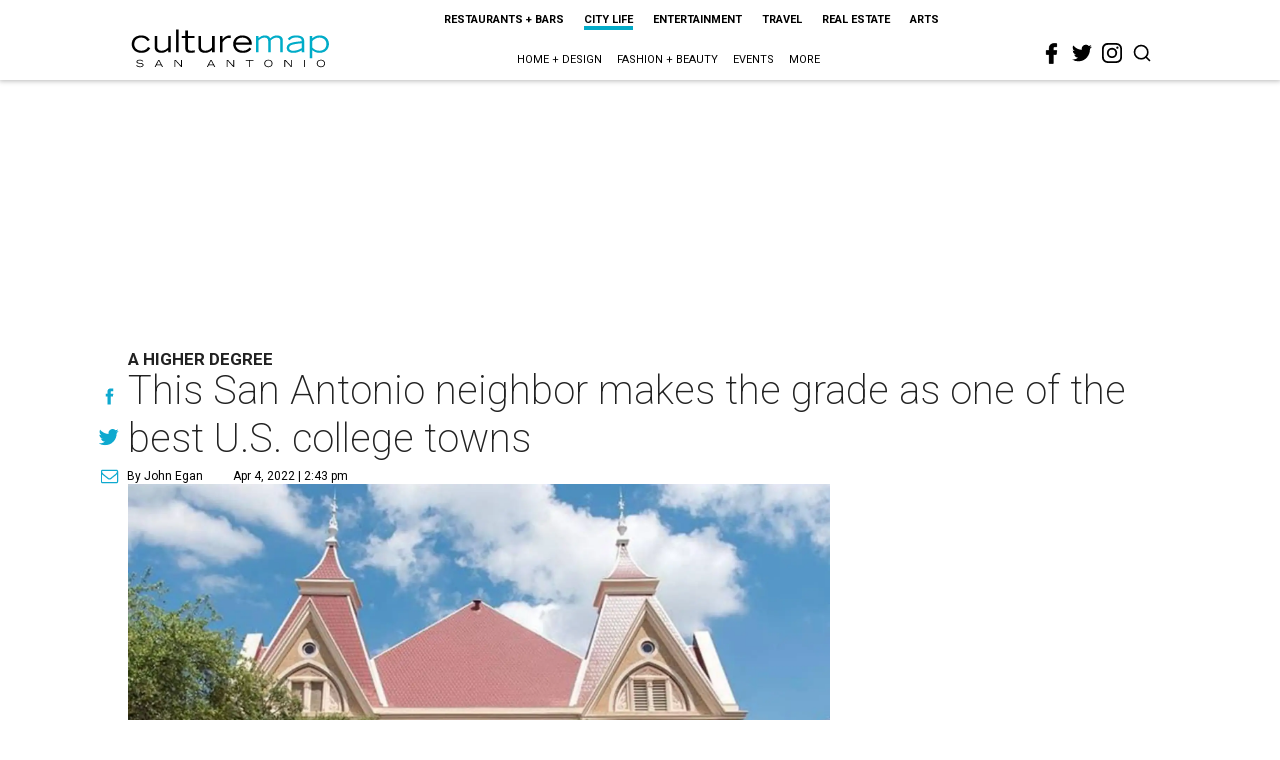

--- FILE ---
content_type: text/html; charset=utf-8
request_url: https://sanantonio.culturemap.com/news/city-life/04-04-22-this-san-antonio-neighbor-makes-the-grade-as-one-of-best-us-college-towns/
body_size: 42551
content:
<!DOCTYPE html><!-- Powered by RebelMouse. https://www.rebelmouse.com --><html lang="en"><head prefix="og: https://ogp.me/ns# article: https://ogp.me/ns/article#"><script type="application/ld+json">{"@context":"https://schema.org","@type":"NewsArticle","author":{"@type":"Person","description":"Former editor of the Austin Business Journal and now a freelance writer.","identifier":"22243784","image":{"@type":"ImageObject","url":"https://sanantonio.culturemap.com/media-library/eyJhbGciOiJIUzI1NiIsInR5cCI6IkpXVCJ9.eyJpbWFnZSI6Imh0dHBzOi8vYXNzZXRzLnJibC5tcy8yODc1NzA2NC9vcmlnaW4ucG5nIiwiZXhwaXJlc19hdCI6MTgxNDQ2Nzg5NX0.itAtzpAUHsCUYSHwWmLO9eBCRWxsMYpHGlalpnNqyFw/image.png?width=210"},"name":"John Egan","url":"https://sanantonio.culturemap.com/u/johneganaustin"},"dateModified":"2022-09-15T12:02:03Z","datePublished":"2022-04-04T19:43:25Z","description":"A higher degree","headline":"This San Antonio neighbor makes the grade as one of the best U.S. college towns","image":[{"@type":"ImageObject","height":600,"url":"https://sanantonio.culturemap.com/media-library/texas-state-university-san-marcos.jpg?id=31478534&width=1200&height=600&coordinates=0%2C250%2C0%2C250","width":1200},{"@type":"ImageObject","height":1200,"url":"https://sanantonio.culturemap.com/media-library/texas-state-university-san-marcos.jpg?id=31478534&width=1200&height=1200&coordinates=0%2C0%2C0%2C0","width":1200},{"@type":"ImageObject","height":1500,"url":"https://sanantonio.culturemap.com/media-library/texas-state-university-san-marcos.jpg?id=31478534&width=2000&height=1500&coordinates=125%2C0%2C125%2C0","width":2000},{"@type":"ImageObject","height":700,"url":"https://sanantonio.culturemap.com/media-library/texas-state-university-san-marcos.jpg?id=31478534&width=1245&height=700&coordinates=0%2C219%2C0%2C219","width":1245}],"keywords":["rankings","lists"],"mainEntityOfPage":{"@id":"https://sanantonio.culturemap.com/news/city-life/04-04-22-this-san-antonio-neighbor-makes-the-grade-as-one-of-best-us-college-towns/","@type":"WebPage"},"publisher":{"@type":"Organization","logo":{"@type":"ImageObject","url":"https://sanantonio.culturemap.com/media-library/eyJhbGciOiJIUzI1NiIsInR5cCI6IkpXVCJ9.eyJpbWFnZSI6Imh0dHBzOi8vYXNzZXRzLnJibC5tcy8zMTczMjk4My9vcmlnaW4ucG5nIiwiZXhwaXJlc19hdCI6MTc5MTg2NjAwMn0.XSOu0dzguUpOcAg4R2FqPvmknNgrwi83nJv4HyuqEMc/image.png?width=210"},"name":"CultureMap San Antonio"},"thumbnailUrl":"https://sanantonio.culturemap.com/media-library/texas-state-university-san-marcos.jpg?id=31478534&amp;width=210","url":"https://sanantonio.culturemap.com/news/city-life/04-04-22-this-san-antonio-neighbor-makes-the-grade-as-one-of-best-us-college-towns/"}</script><meta charset="utf-8"/><meta name="robots" content="max-image-preview:large"/><link rel="preload" imagesrcset="https://sanantonio.culturemap.com/media-library/texas-state-university-san-marcos.jpg?id=31478534&width=2000&height=1500&quality=50&coordinates=0%2C125%2C0%2C125 3x, https://sanantonio.culturemap.com/media-library/texas-state-university-san-marcos.jpg?id=31478534&width=2000&height=1500&quality=50&coordinates=0%2C125%2C0%2C125 2x, https://sanantonio.culturemap.com/media-library/texas-state-university-san-marcos.jpg?id=31478534&width=2000&height=1500&quality=50&coordinates=0%2C125%2C0%2C125 1x" as="image" fetchpriority="high"/><link rel="canonical" href="https://sanantonio.culturemap.com/news/city-life/04-04-22-this-san-antonio-neighbor-makes-the-grade-as-one-of-best-us-college-towns/"/><meta property="fb:app_id" content="200167090048537"/><meta name="twitter:site" content="@CultureMap San Antonio"/><meta name="twitter:site:id" content="621318757"/><meta property="og:type" content="article"/><meta property="og:url" content="https://sanantonio.culturemap.com/news/city-life/04-04-22-this-san-antonio-neighbor-makes-the-grade-as-one-of-best-us-college-towns/"/><meta property="og:site_name" content="CultureMap San Antonio"/><meta property="og:image" content="https://sanantonio.culturemap.com/media-library/texas-state-university-san-marcos.jpg?id=31478534&width=1200&height=600&coordinates=0%2C250%2C0%2C250"/><meta property="og:image:width" content="1200"/><meta property="og:image:height" content="600"/><meta property="og:title" content="This San Antonio neighbor makes the grade as one of the best U.S. college towns"/><meta property="og:description" content="A higher degree"/><meta name="description" content="A higher degree"/><meta name="keywords" content="rankings, lists"/><meta name="referrer" content="always"/><meta name="twitter:card" content="summary_large_image"/><meta name="twitter:image" content="https://sanantonio.culturemap.com/media-library/texas-state-university-san-marcos.jpg?id=31478534&width=1200&height=600&coordinates=0%2C250%2C0%2C250"/><link rel="preconnect" href="https://assets.rebelmouse.io/" crossorigin="anonymous"/><link rel="preconnect" href="https://user-stats.rbl.ms/" crossorigin="anonymous"/><link rel="preconnect" href="https://pages-stats.rbl.ms/" crossorigin="anonymous"/><!--link rel="preload" href="https://static.rbl.ms/static/fonts/fontawesome/fontawesome-mini.woff" as="font" type="font/woff2" crossorigin--><script class="rm-i-script">window.REBELMOUSE_BOOTSTRAP_DATA = {"isUserLoggedIn": false, "site": {"id": 19034226, "isCommunitySite": false}, "runner": {"id": 19034226}, "post": {"id": 2657343390, "sections": [0, 552453716], "shareUrl": "https%3A%2F%2Fsanantonio.culturemap.com%2Fnews%2Fcity-life%2F04-04-22-this-san-antonio-neighbor-makes-the-grade-as-one-of-best-us-college-towns%2F", "status": 0, "tags": ["rankings", "lists"]}, "path": "/news/city-life/04-04-22-this-san-antonio-neighbor-makes-the-grade-as-one-of-best-us-college-towns/", "pathParams": {}, "resourceId": "pp_2657343390", "fbId": "200167090048537", "fbAppVersion": "v2.5", "clientGaId": "UA-9940336-9", "messageBusUri": "wss://messages.rebelmouse.io", "section": {"id": null}, "tag": {"slug": null, "isSection": false}, "fullBootstrapUrl": "/res/bootstrap/data.js?site_id=19034226\u0026resource_id=pp_2657343390\u0026path_params=%7B%7D\u0026override_device=desktop\u0026post_id=2657343390", "whitelabel_menu": {}, "useRiver": false, "engine": {"recaptchaSiteKey": null, "lazyLoadShortcodeImages": true, "backButtonGoToPage": true, "changeParticleUrlScroll": false, "countKeepReadingAsPageview": true, "defaultVideoPlayer": "", "theoPlayerLibraryLocation": "", "trackPageViewOnParticleUrlScroll": false, "webVitalsSampleRate": 100, "overrideDevicePixelRatio": null, "image_quality_level": 50, "sendEventsToCurrentDomain": false, "enableLoggedOutUserTracking": false, "useSmartLinks2": true}};
    </script><script class="rm-i-script">window.REBELMOUSE_BASE_ASSETS_URL = "https://sanantonio.culturemap.com/static/dist/social-ux/";
        window.REBELMOUSE_BASE_SSL_DOMAIN = "https://sanantonio.culturemap.com";
        window.REBELMOUSE_TASKS_QUEUE = [];
        window.REBELMOUSE_LOW_TASKS_QUEUE = [];
        window.REBELMOUSE_LOWEST_TASKS_QUEUE = [];
        window.REBELMOUSE_ACTIVE_TASKS_QUEUE = [];
        window.REBELMOUSE_STDLIB = {};
        window.RM_OVERRIDES = {};
        window.RM_AD_LOADER = [];
    </script><script src="https://sanantonio.culturemap.com/static/dist/social-ux/main.36c3749fa49db81ecd4f.bundle.mjs" class="rm-i-script" type="module" async="async" data-js-app="true" data-src-host="https://sanantonio.culturemap.com" data-src-file="main.mjs"></script><script src="https://sanantonio.culturemap.com/static/dist/social-ux/main.d0b30db35abc6251a38d.bundle.js" class="rm-i-script" nomodule="nomodule" defer="defer" data-js-app="true" data-src-host="https://sanantonio.culturemap.com" data-src-file="main.js"></script><script src="https://sanantonio.culturemap.com/static/dist/social-ux/runtime.5f2854bedb02943ff2a5.bundle.mjs" class="rm-i-script" type="module" async="async" data-js-app="true" data-src-host="https://sanantonio.culturemap.com" data-src-file="runtime.mjs"></script><script src="https://sanantonio.culturemap.com/static/dist/social-ux/runtime.5fe7c9a46d72403f8fd3.bundle.js" class="rm-i-script" nomodule="nomodule" defer="defer" data-js-app="true" data-src-host="https://sanantonio.culturemap.com" data-src-file="runtime.js"></script><!-- we collected enough need to fix it first before turn in back on--><!--script src="//cdn.ravenjs.com/3.16.0/raven.min.js" crossorigin="anonymous"></script--><!--script type="text/javascript">
        Raven.config('https://6b64f5cc8af542cbb920e0238864390a@sentry.io/147999').install();
    </script--><script class="rm-i-script">
        if ('serviceWorker' in navigator) {
          window.addEventListener('load', function() {
            navigator.serviceWorker.register('/sw.js').then(function(registration) {
              console.log('ServiceWorker registration successful with scope: ', registration.scope);
            }, function(err) {
              console.log('ServiceWorker registration failed: ', err);
            });
          });
        } else {
          console.log('ServiceWorker not enabled');
        }
    </script><script class="rm-i-script">
        // fallback error prone google tag setup
        var googletag = googletag || {};
        googletag.cmd = googletag.cmd || [];
    </script><meta http-equiv="X-UA-Compatible" content="IE=edge"/><link rel="alternate" type="application/rss+xml" title="CultureMap San Antonio" href="/feeds/news/city-life.rss"/><meta name="viewport" content="width=device-width,initial-scale=1,minimum-scale=1.0"/><!-- TODO: move the default value from here --><title>This San Antonio neighbor makes the grade as one of the best U.S. college towns - CultureMap San Antonio</title><style class="rm-i-styles">
        article,aside,details,figcaption,figure,footer,header,hgroup,nav,section{display:block;}audio,canvas,video{display:inline-block;}audio:not([controls]){display:none;}[hidden]{display:none;}html{font-size:100%;-webkit-text-size-adjust:100%;-ms-text-size-adjust:100%;}body{margin:0;font-size:1em;line-height:1.4;}body,button,input,select,textarea{font-family:Tahoma,sans-serif;color:#5A5858;}::-moz-selection{background:#145A7C;color:#fff;text-shadow:none;}::selection{background:#145A7C;color:#fff;text-shadow:none;}:focus{outline:5px auto #2684b1;}a:hover,a:active{outline:0;}abbr[title]{border-bottom:1px dotted;}b,strong{font-weight:bold;}blockquote{margin:1em 40px;}dfn{font-style:italic;}hr{display:block;height:1px;border:0;border-top:1px solid #ccc;margin:1em 0;padding:0;}ins{background:#ff9;color:#000;text-decoration:none;}mark{background:#ff0;color:#000;font-style:italic;font-weight:bold;}pre,code,kbd,samp{font-family:monospace,serif;_font-family:'courier new',monospace;font-size:1em;}pre{white-space:pre;white-space:pre-wrap;word-wrap:break-word;}q{quotes:none;}q:before,q:after{content:"";content:none;}small{font-size:85%;}sub,sup{font-size:75%;line-height:0;position:relative;vertical-align:baseline;}sup{top:-0.5em;}sub{bottom:-0.25em;}ul,ol{margin:1em 0;padding:0 0 0 40px;}dd{margin:0 0 0 40px;}nav ul,nav ol{list-style:none;list-style-image:none;margin:0;padding:0;}img{border:0;-ms-interpolation-mode:bicubic;vertical-align:middle;}svg:not(:root){overflow:hidden;}figure{margin:0;}form{margin:0;}fieldset{border:0;margin:0;padding:0;}label{cursor:pointer;}legend{border:0;padding:0;}button,input{line-height:normal;}button,input[type="button"],input[type="reset"],input[type="submit"]{cursor:pointer;-webkit-appearance:button;}input[type="checkbox"],input[type="radio"]{box-sizing:border-box;padding:0;}input[type="search"]{-webkit-appearance:textfield;box-sizing:content-box;}input[type="search"]::-webkit-search-decoration{-webkit-appearance:none;}button::-moz-focus-inner,input::-moz-focus-inner{border:0;padding:0;}textarea{overflow:auto;vertical-align:top;resize:vertical;}input:invalid,textarea:invalid{background-color:#fccfcc;}table{border-collapse:collapse;border-spacing:0;}td{vertical-align:top;}.ir{display:block;border:0;text-indent:-999em;overflow:hidden;background-color:transparent;background-repeat:no-repeat;text-align:left;direction:ltr;}.ir br{display:none;}.hidden{display:none !important;visibility:hidden;}.visuallyhidden{border:0;clip:rect(0 0 0 0);height:1px;margin:-1px;overflow:hidden;padding:0;position:absolute;width:1px;}.visuallyhidden.focusable:active,.visuallyhidden.focusable:focus{clip:auto;height:auto;margin:0;overflow:visible;position:static;width:auto;}.invisible{visibility:hidden;}.clearfix:before,.clearfix:after{content:"";display:table;}.clearfix:after{clear:both;}.clearfix{zoom:1;}.zindex20{z-index:20;}.zindex30{z-index:30;}.zindex40{z-index:40;}.zindex50{z-index:50;}html{font-size:19pxpx;font-family:Roboto;line-height:1.5;color:rgba(34, 34, 34, 1);font-weight:normal;}body,button,input,select,textarea{font-family:Roboto;color:rgba(34, 34, 34, 1);}.col,body{font-size:1.6rem;line-height:1.5;}a{color:#0ea9cf;text-decoration:none;}a:hover{color:rgba(0, 0, 0, 1);text-decoration:none;}.with-primary-color{color:#0ea9cf;}.with-primary-color:hover{color:rgba(0, 0, 0, 1);}.js-tab,.js-keep-reading,.js-toggle{cursor:pointer;}.noselect{-webkit-touch-callout:none;-webkit-user-select:none;-khtml-user-select:none;-moz-user-select:none;-ms-user-select:none;user-select:none;}.tabs__tab{display:inline-block;padding:10px;}.tabs__tab-content{display:none;}.tabs__tab-content.active{display:block;}button:focus,input[type="text"],input[type="email"]{outline:0;}audio,canvas,iframe,img,svg,video{vertical-align:middle;max-width:100%;}textarea{resize:vertical;}.main{background-color:rgba(255, 255, 255, 1);position:relative;overflow:hidden;}.valign-wrapper{display:-webkit-flex;display:-ms-flexbox;display:flex;-webkit-align-items:center;-ms-flex-align:center;align-items:center;}.valign-wrapper .valign{display:block;}#notification{position:fixed;}.article-module__controls-placeholder{position:absolute;}.display-block{display:block;}.cover-all{position:absolute;width:100%;height:100%;}.full-width{width:100%;}.fa{font-family:FontAwesome,"fontawesome-mini" !important;}.fa.fa-instagram{font-size:1.15em;}.fa-googleplus:before{content:"\f0d5";}.post-partial,.overflow-visible{overflow:visible !important;}.attribute-data{margin:0 10px 10px 0;padding:5px 10px;background-color:#0ea9cf;color:white;border-radius:3px;margin-bottom:10px;display:inline-block;}.attribute-data[value=""]{display:none;}.badge{display:inline-block;overflow:hidden;}.badge-image{border-radius:100%;}.js-expandable.expanded .js-expand,.js-expandable:not(.expanded) .js-contract{display:none;}.js-scroll-trigger{display:block;width:100%;}.sticky-target:not(.legacy){position:fixed;opacity:0;top:0;will-change:transform;transform:translate3d(0px,0px,0px);}.sticky-target.legacy{position:relative;}.sticky-target.legacy.sticky-active{position:fixed;}.color-inherit:hover,.color-inherit{color:inherit;}.js-appear-on-expand{transition:all 350ms;height:0;overflow:hidden;opacity:0;}.content-container{display:none;}.expanded .content-container{display:block;}.expanded .js-appear-on-expand{opacity:1;height:auto;}.logged-out-user .js-appear-on-expand{height:0;opacity:0;}.h1,.h2{margin:0;padding:0;font-size:1em;font-weight:normal;}.lazyload-placeholder{display:none;position:absolute;text-align:center;background:rgba(0,0,0,0.1);top:0;bottom:0;left:0;right:0;}div[runner-lazy-loading] .lazyload-placeholder,iframe[runner-lazy-loading] + .lazyload-placeholder{display:block;}.abs-pos-center{position:absolute;top:0;bottom:0;left:0;right:0;margin:auto;}.relative{position:relative;}.runner-spinner{position:absolute;top:0;bottom:0;left:0;right:0;margin:auto;width:50px;}.runner-spinner:before{content:"";display:block;padding-top:100%;}.rm-non-critical-loaded .runner-spinner-circular{animation:rotate 2s linear infinite;height:100%;transform-origin:center center;width:100%;position:absolute;top:0;bottom:0;left:0;right:0;margin:auto;}.position-relative{position:relative;}.collection-button{display:inline-block;}.rm-non-critical-loaded .runner-spinner-path{stroke-dasharray:1,200;stroke-dashoffset:0;animation:dash 1.5s ease-in-out infinite,color 6s ease-in-out infinite;stroke-linecap:round;}.pagination-container .pagination-wrapper{display:flex;align-items:center;}.pagination-container .pagination-wrapper a{color:rgba(59,141,242,1);margin:0 5px;}@keyframes rotate{100%{transform:rotate(360deg);}}@keyframes dash{0%{stroke-dasharray:1,200;stroke-dashoffset:0;}50%{stroke-dasharray:89,200;stroke-dashoffset:-35px;}100%{stroke-dasharray:89,200;stroke-dashoffset:-124px;}}@keyframes color{100%,0%{stroke:rgba(255,255,255,1);}40%{stroke:rgba(255,255,255,0.6);}66%{stroke:rgba(255,255,255,0.9);}80%,90%{stroke:rgba(255,255,255,0.7);}}.js-section-loader-feature-container > .slick-list > .slick-track > .slick-slide:not(.slick-active){height:0;visibility:hidden;}.rebellt-item-media-container .instagram-media{margin-left:auto !important;margin-right:auto !important;}.js-hidden-panel{position:fixed;top:0;left:0;right:0;transition:all 300ms;z-index:10;}.js-hidden-panel.active{transform:translate3d(0,-100%,0);}.content{margin-left:auto;margin-right:auto;max-width:1100px;width:90%;}.ad-tag{text-align:center;}.ad-tag__inner{display:inline-block;}.content .ad-tag{margin-left:-5%;margin-right:-5%;}@media (min-width:768px){.content .ad-tag{margin-left:auto;margin-right:auto;}}.user-prefs{display:none;}.no-mb:not(:last-child){margin-bottom:0;}.no-mt:not(:first-child){margin-top:0;}.sm-mt-0:not(:empty):before,.sm-mt-1:not(:empty):before,.sm-mt-2:not(:empty):before,.sm-mb-0:not(:empty):after,.sm-mb-1:not(:empty):after,.sm-mb-2:not(:empty):after,.md-mt-0:not(:empty):before,.md-mt-1:not(:empty):before,.md-mt-2:not(:empty):before,.md-mb-0:not(:empty):after,.md-mb-1:not(:empty):after,.md-mb-2:not(:empty):after,.lg-mt-0:not(:empty):before,.lg-mt-1:not(:empty):before,.lg-mt-2:not(:empty):before,.lg-mb-0:not(:empty):after,.lg-mb-1:not(:empty):after,.lg-mb-2:not(:empty):after{content:'';display:block;overflow:hidden;}.sm-mt-0:not(:empty):before{margin-bottom:0;}.sm-mt-0 > *{margin-top:0;}.sm-mt-1:not(:empty):before{margin-bottom:-10px;}.sm-mt-1 > *{margin-top:10px;}.sm-mt-2:not(:empty):before{margin-bottom:-20px;}.sm-mt-2 > *{margin-top:20px;}.sm-mb-0:not(:empty):after{margin-top:0;}.sm-mb-0 > *{margin-bottom:0;}.sm-mb-1:not(:empty):after{margin-top:-10px;}.sm-mb-1 > *{margin-bottom:10px;}.sm-mb-2:not(:empty):after{margin-top:-20px;}.sm-mb-2 > *{margin-bottom:20px;}@media (min-width:768px){.md-mt-0:not(:empty):before{margin-bottom:0;}.md-mt-0 > *{margin-top:0;}.md-mt-1:not(:empty):before{margin-bottom:-10px;}.md-mt-1 > *{margin-top:10px;}.md-mt-2:not(:empty):before{margin-bottom:-20px;}.md-mt-2 > *{margin-top:20px;}.md-mb-0:not(:empty):after{margin-top:0;}.md-mb-0 > *{margin-bottom:0;}.md-mb-1:not(:empty):after{margin-top:-10px;}.md-mb-1 > *{margin-bottom:10px;}.md-mb-2:not(:empty):after{margin-top:-20px;}.md-mb-2 > *{margin-bottom:20px;}}@media (min-width:1024px){.lg-mt-0:not(:empty):before{margin-bottom:0;}.lg-mt-0 > *{margin-top:0;}.lg-mt-1:not(:empty):before{margin-bottom:-10px;}.lg-mt-1 > *{margin-top:10px;}.lg-mt-2:not(:empty):before{margin-bottom:-20px;}.lg-mt-2 > *{margin-top:20px;}.lg-mb-0:not(:empty):after{margin-top:0;}.lg-mb-0 > *{margin-bottom:0;}.lg-mb-1:not(:empty):after{margin-top:-10px;}.lg-mb-1 > *{margin-bottom:10px;}.lg-mb-2:not(:empty):after{margin-top:-20px;}.lg-mb-2 > *{margin-bottom:20px;}}.sm-cp-0{padding:0;}.sm-cp-1{padding:10px;}.sm-cp-2{padding:20px;}@media (min-width:768px){.md-cp-0{padding:0;}.md-cp-1{padding:10px;}.md-cp-2{padding:20px;}}@media (min-width:1024px){.lg-cp-0{padding:0;}.lg-cp-1{padding:10px;}.lg-cp-2{padding:20px;}}.mb-2 > *{margin-bottom:20px;}.mb-2 > :last-child{margin-bottom:0;}.v-sep > *{margin-bottom:20px;}@media (min-width:768px){.v-sep > *{margin-bottom:40px;}}.v-sep > *:last-child{margin-bottom:0;}@media only screen and (max-width:767px){.hide-mobile{display:none !important;}}@media only screen and (max-width:1023px){.hide-tablet-and-mobile{display:none !important;}}@media only screen and (min-width:768px){.hide-tablet-and-desktop{display:none !important;}}@media only screen and (min-width:768px) and (max-width:1023px){.hide-tablet{display:none !important;}}@media only screen and (min-width:1024px){.hide-desktop{display:none !important;}}.row.px10{margin-left:-10px;margin-right:-10px;}.row.px10 > .col{padding-left:10px;padding-right:10px;}.row.px20{margin-left:-20px;margin-right:-20px;}.row.px20 > .col{padding-left:20px;padding-right:20px;}.row{margin-left:auto;margin-right:auto;overflow:hidden;}.row:after{content:'';display:table;clear:both;}.row:not(:empty){margin-bottom:-20px;}.col{margin-bottom:20px;}@media (min-width:768px){.col{margin-bottom:40px;}.row:not(:empty){margin-bottom:-40px;}}.row .col{float:left;box-sizing:border-box;}.row .col.pull-right{float:right;}.row .col.s1{width:8.3333333333%;}.row .col.s2{width:16.6666666667%;}.row .col.s3{width:25%;}.row .col.s4{width:33.3333333333%;}.row .col.s5{width:41.6666666667%;}.row .col.s6{width:50%;}.row .col.s7{width:58.3333333333%;}.row .col.s8{width:66.6666666667%;}.row .col.s9{width:75%;}.row .col.s10{width:83.3333333333%;}.row .col.s11{width:91.6666666667%;}.row .col.s12{width:100%;}@media only screen and (min-width:768px){.row .col.m1{width:8.3333333333%;}.row .col.m2{width:16.6666666667%;}.row .col.m3{width:25%;}.row .col.m4{width:33.3333333333%;}.row .col.m5{width:41.6666666667%;}.row .col.m6{width:50%;}.row .col.m7{width:58.3333333333%;}.row .col.m8{width:66.6666666667%;}.row .col.m9{width:75%;}.row .col.m10{width:83.3333333333%;}.row .col.m11{width:91.6666666667%;}.row .col.m12{width:100%;}}@media only screen and (min-width:1024px){.row .col.l1{width:8.3333333333%;}.row .col.l2{width:16.6666666667%;}.row .col.l3{width:25%;}.row .col.l4{width:33.3333333333%;}.row .col.l5{width:41.6666666667%;}.row .col.l6{width:50%;}.row .col.l7{width:58.3333333333%;}.row .col.l8{width:66.6666666667%;}.row .col.l9{width:75%;}.row .col.l10{width:83.3333333333%;}.row .col.l11{width:91.6666666667%;}.row .col.l12{width:100%;}}.widget{position:relative;box-sizing:border-box;}.widget:hover .widget__headline a{color:rgba(0, 0, 0, 1);}.widget__headline{font-family:"Crimson Pro";color:rgba(34, 34, 34, 1);cursor:pointer;}.widget__headline-text{font-family:inherit;color:inherit;word-break:break-word;}.widget__section-text{display:block;}.image,.widget__image{background-position:center;background-repeat:no-repeat;background-size:cover;display:block;z-index:0;}.widget__play{position:absolute;width:100%;height:100%;text-align:center;}.rm-widget-image-holder{position:relative;}.rm-video-holder{position:absolute;width:100%;height:100%;top:0;left:0;}.rm-zindex-hidden{display:none;z-index:-1;}.rm-widget-image-holder .widget__play{top:0;left:0;}.image.no-image{background-color:#e4e4e4;}.widget__video{position:relative;}.widget__video .rm-scrop-spacer{padding-bottom:56.25%;}.widget__video.rm-video-tiktok{max-width:605px;}.widget__video video,.widget__video iframe{position:absolute;top:0;left:0;height:100%;}.widget__product-vendor{font-size:1.5em;line-height:1.5;margin:25px 0;}.widget__product-buy-link{margin:15px 0;}.widget__product-buy-link-btn{background-color:#000;color:#fff;display:inline-block;font-size:1.6rem;line-height:1em;padding:1.25rem;font-weight:700;}.widget__product-buy-btn:hover{color:#fff;}.widget__product-price{font-size:1.5em;line-height:1.5;margin:25px 0;}.widget__product-compare-at-price{text-decoration:line-through;}.rebellt-item.is--mobile,.rebellt-item.is--tablet{margin-bottom:0.85em;}.rebellt-item.show_columns_on_mobile.col2,.rebellt-item.show_columns_on_mobile.col3{display:inline-block;vertical-align:top;}.rebellt-item.show_columns_on_mobile.col2{width:48%;}.rebellt-item.show_columns_on_mobile.col3{width:32%;}@media only screen and (min-width:768px){.rebellt-item.col2:not(.show_columns_on_mobile),.rebellt-item.col3:not(.show_columns_on_mobile){display:inline-block;vertical-align:top;}.rebellt-item.col2:not(.show_columns_on_mobile){width:48%;}.rebellt-item.col3:not(.show_columns_on_mobile){width:32%;}}.rebellt-item.parallax{background-size:cover;background-attachment:fixed;position:relative;left:calc(-50vw + 50%);width:100vw;min-height:100vh;padding:0 20%;box-sizing:border-box;max-width:inherit;text-align:center;z-index:3;}.rebellt-item.parallax.is--mobile{background-position:center;margin-bottom:0;padding:0 15%;}.rebellt-item.parallax.has-description:before,.rebellt-item.parallax.has-description:after{content:"";display:block;padding-bottom:100%;}.rebellt-item.parallax.has-description.is--mobile:before,.rebellt-item.parallax.has-description.is--mobile:after{padding-bottom:90vh;}.rebellt-item.parallax h3,.rebellt-item.parallax p{color:white;text-shadow:1px 0 #000;}.rebellt-item.parallax.is--mobile p{font-size:18px;font-weight:400;}.rebellt-ecommerce h3{font-size:1.8em;margin-bottom:15px;}.rebellt-ecommerce--vendor{font-size:1.5em;line-height:1.5;margin:25px 0;}.rebellt-ecommerce--price{font-size:1.5em;line-height:1.5;margin:25px 0;}.rebellt-ecommerce--compare-at-price{text-decoration:line-through;}.rebellt-ecommerce--buy{margin:15px 0;}.rebellt-ecommerce--btn{background-color:#000;color:#fff;display:inline-block;font-size:1.6rem;line-height:1em;padding:1.25rem;font-weight:700;}.rebellt-ecommerce--btn:hover{color:#fff;}.rebelbar.skin-simple{height:50px;line-height:50px;color:rgba(34, 34, 34, 1);font-size:1.2rem;border-left:none;border-right:none;background-color:#fff;}.rebelbar.skin-simple .rebelbar__inner{position:relative;height:100%;margin:0 auto;padding:0 20px;max-width:1300px;}.rebelbar.skin-simple .logo{float:left;}.rebelbar.skin-simple .logo__image{max-height:50px;max-width:190px;}.rebelbar--fake.skin-simple{position:relative;border-color:#fff;}.rebelbar--fixed.skin-simple{position:absolute;width:100%;z-index:3;}.with-fixed-header .rebelbar--fixed.skin-simple{position:fixed;top:0;}.rebelbar.skin-simple .rebelbar__menu-toggle{position:relative;cursor:pointer;float:left;text-align:center;font-size:0;width:50px;margin-left:-15px;height:100%;color:rgba(34, 34, 34, 1);}.rebelbar.skin-simple i{vertical-align:middle;display:inline-block;font-size:20px;}.rebelbar.skin-simple .rebelbar__menu-toggle:hover{color:rgba(0, 0, 0, 1);}.rebelbar.skin-simple .rebelbar__section-links{display:none;padding:0 100px 0 40px;overflow:hidden;height:100%;}.rebelbar.skin-simple .rebelbar__section-list{margin:0 -15px;height:100%;}.rebelbar.skin-simple .rebelbar__section-links li{display:inline-block;padding:0 15px;text-align:left;}.rebelbar.skin-simple .rebelbar__section-link{color:rgba(34, 34, 34, 1);display:block;font-size:1.8rem;font-weight:400;text-decoration:none;}.rebelbar.skin-simple .rebelbar__section-link:hover{color:rgba(0, 0, 0, 1);}.rebelbar.skin-simple .rebelbar__sharebar.sharebar{display:none;}.rebelbar.skin-simple .rebelbar__section-list.js--active .rebelbar__more-sections-button{visibility:visible;}.rebelbar.skin-simple .rebelbar__more-sections-button{cursor:pointer;visibility:hidden;}.rebelbar.skin-simple #rebelbar__more-sections{visibility:hidden;position:fixed;line-height:70px;left:0;width:100%;background-color:#1f1f1f;}.rebelbar.skin-simple #rebelbar__more-sections a{color:white;}.rebelbar.skin-simple #rebelbar__more-sections.opened{visibility:visible;}@media only screen and (min-width:768px){.rebelbar.skin-simple .rebelbar__menu-toggle{margin-right:15px;}.rebelbar.skin-simple{height:100px;line-height:100px;font-weight:700;}.rebelbar.skin-simple .logo__image{max-width:350px;max-height:100px;}.rebelbar.skin-simple .rebelbar__inner{padding:0 40px;}.rebelbar.skin-simple .rebelbar__sharebar.sharebar{float:left;margin-top:20px;margin-bottom:20px;padding-left:40px;}}@media (min-width:960px){.rebelbar.skin-simple .rebelbar__section-links{display:block;}.with-floating-shares .rebelbar.skin-simple .search-form{display:none;}.with-floating-shares .rebelbar.skin-simple .rebelbar__sharebar.sharebar{display:block;}.with-floating-shares .rebelbar.skin-simple .rebelbar__section-links{display:none;}}.menu-global{display:none;width:100%;position:fixed;z-index:3;color:white;background-color:#1a1a1a;height:100%;font-size:1.8rem;overflow-y:auto;overflow-x:hidden;line-height:1.6em;}@media (min-width:768px){.menu-global{display:block;max-width:320px;top:0;-webkit-transform:translate(-320px,0);transform:translate(-320px,0);transform:translate3d(-320px,0,0);}.menu-global,.all-content-wrapper{transition:transform .2s cubic-bezier(.2,.3,.25,.9);}}.menu-overlay{position:fixed;top:-100%;left:0;height:0;width:100%;cursor:pointer;visibility:hidden;opacity:0;transition:opacity 200ms;}.menu-opened .menu-overlay{visibility:visible;height:100%;z-index:1;opacity:1;top:0;}@media only screen and (min-width:768px){.menu-opened .menu-overlay{z-index:10;background:rgba(255,255,255,.6);}}@media (min-width:960px){.logged-out-user .rebelbar.skin-simple .menu-overlay{display:none;}}@media (min-width:600px){.rm-resized-container-5{width:5%;}.rm-resized-container-10{width:10%;}.rm-resized-container-15{width:15%;}.rm-resized-container-20{width:20%;}.rm-resized-container-25{width:25%;}.rm-resized-container-30{width:30%;}.rm-resized-container-35{width:35%;}.rm-resized-container-40{width:40%;}.rm-resized-container-45{width:45%;}.rm-resized-container-50{width:50%;}.rm-resized-container-55{width:55%;}.rm-resized-container-60{width:60%;}.rm-resized-container-65{width:65%;}.rm-resized-container-70{width:70%;}.rm-resized-container-75{width:75%;}.rm-resized-container-80{width:80%;}.rm-resized-container-85{width:85%;}.rm-resized-container-90{width:90%;}.rm-resized-container-95{width:95%;}.rm-resized-container-100{width:100%;}}.rm-embed-container{position:relative;}.rm-embed-container.rm-embed-instagram{max-width:540px;}.rm-embed-container.rm-embed-tiktok{max-width:572px;min-height:721px;}.rm-embed-container.rm-embed-tiktok blockquote,.rm-embed-twitter blockquote{all:revert;}.rm-embed-container.rm-embed-tiktok blockquote{margin-left:0;margin-right:0;position:relative;}.rm-embed-container.rm-embed-tiktok blockquote,.rm-embed-container.rm-embed-tiktok blockquote > iframe,.rm-embed-container.rm-embed-tiktok blockquote > section{width:100%;min-height:721px;display:block;}.rm-embed-container.rm-embed-tiktok blockquote > section{position:absolute;top:0;left:0;right:0;bottom:0;display:flex;align-items:center;justify-content:center;flex-direction:column;text-align:center;}.rm-embed-container.rm-embed-tiktok blockquote > section:before{content:"";display:block;width:100%;height:300px;border-radius:8px;}.rm-embed-container > .rm-embed,.rm-embed-container > .rm-embed-holder{position:absolute;top:0;left:0;}.rm-embed-holder{display:block;height:100%;width:100%;display:flex;align-items:center;}.rm-embed-container > .rm-embed-spacer{display:block;}.rm-embed-twitter{max-width:550px;margin-top:10px;margin-bottom:10px;}.rm-embed-twitter blockquote{position:relative;height:100%;width:100%;flex-direction:column;display:flex;align-items:center;justify-content:center;flex-direction:column;text-align:center;}.rm-embed-twitter:not(.rm-off) .twitter-tweet{margin:0 !important;}.logo__image,.image-element__img,.rm-lazyloadable-image{max-width:100%;height:auto;}.logo__image,.image-element__img{width:auto;}@media (max-width:768px){.rm-embed-spacer.rm-embed-spacer-desktop{display:none;}}@media (min-width:768px){.rm-embed-spacer.rm-embed-spacer-mobile{display:none;}}.sharebar{margin:0 -4px;padding:0;font-size:0;line-height:0;}.sharebar a{color:#fff;}.sharebar a:hover{text-decoration:none;color:#fff;}.sharebar .share,.sharebar .share-plus{display:inline-block;margin:0 4px;font-size:14px;font-weight:400;padding:0 10px;width:20px;min-width:20px;height:40px;line-height:38px;text-align:center;vertical-align:middle;border-radius:2px;}.sharebar .share-plus i,.sharebar .share i{display:inline-block;vertical-align:middle;}.sharebar .hide-button{display:none;}.sharebar.enable-panel .hide-button{display:inline-block;}.sharebar.enable-panel .share-plus{display:none;}.sharebar.with-first-button-caption:not(.enable-panel) .share:first-child{width:68px;}.sharebar.with-first-button-caption:not(.enable-panel) .share:first-child:after{content:'Share';padding-left:5px;vertical-align:middle;}.sharebar--fixed{display:none;position:fixed;bottom:0;z-index:1;text-align:center;width:100%;left:0;margin:20px auto;}.with-floating-shares .sharebar--fixed{display:block;}.sharebar.fly_shared:not(.enable-panel) .share:nth-child(5){display:none;}.share-media-panel .share-media-panel-pinit{position:absolute;right:0;bottom:0;background-color:transparent;}.share-media-panel-pinit_share{background-image:url('/static/img/whitelabel/runner/spritesheets/pin-it-sprite.png');background-color:#BD081C;background-position:-1px -17px;border-radius:4px;float:right;height:34px;margin:7px;width:60px;background-size:194px auto;}.share-media-panel-pinit_share:hover{opacity:.9;}@media (min-width:768px){.sharebar .share-plus .fa,.sharebar .share .fa{font-size:22px;}.sharebar .share,.sharebar .share-plus{padding:0 15px;width:30px;min-width:30px;height:60px;line-height:60px;margin:0 4px;font-size:16px;}.sharebar.with-first-button-caption:not(.enable-panel) .share:first-child{width:180px;}.sharebar.with-first-button-caption:not(.enable-panel) .share:first-child:after{content:'Share this story';padding-left:10px;vertical-align:middle;text-transform:uppercase;}.share-media-panel-pinit_share{background-position:-60px -23px;height:45px;margin:10px;width:80px;}}.action-btn{display:block;font-size:1.6rem;color:#0ea9cf;cursor:pointer;border:2px solid #0ea9cf;border-color:#0ea9cf;border-radius:2px;line-height:1em;padding:1.6rem;font-weight:700;text-align:center;}.action-btn:hover{color:rgba(0, 0, 0, 1);border:2px solid rgba(0, 0, 0, 1);border-color:rgba(0, 0, 0, 1);}.section-headline__text{font-size:3rem;font-weight:700;line-height:1;}.section-headline__text{color:rgba(34, 34, 34, 1);}@media (min-width:768px){.section-headline__text{font-size:3.6rem;}.content__main .section-headline__text{margin-top:-.3rem;margin-bottom:2rem;}}.module-headline__text{font-size:3rem;font-weight:700;color:#808080;}@media (min-width:768px){.module-headline__text{font-size:3.6rem;}}.search-form{position:absolute;top:0;right:20px;z-index:1;}.search-form__text-input{display:none;height:42px;font-size:1.3rem;background-color:#f4f4f4;border:none;color:#8f8f8f;text-indent:10px;padding:0;width:220px;position:absolute;right:-10px;top:0;bottom:0;margin:auto;}.search-form .search-form__submit{display:none;position:relative;border:none;bottom:2px;background-color:transparent;}.search-form__text-input:focus,.search-form__submit:focus{border:0 none;-webkit-box-shadow:none;-moz-box-shadow:none;box-shadow:none;outline:0 none;}.show-search .search-form__close{position:absolute;display:block;top:0;bottom:0;margin:auto;height:1rem;right:-28px;}.search-form__open{vertical-align:middle;bottom:2px;display:inline-block;position:relative;color:rgba(34, 34, 34, 1);font-size:1.9rem;}.show-search .search-form__text-input{display:block;}.show-search .search-form__submit{display:inline-block;vertical-align:middle;padding:0;color:rgba(34, 34, 34, 1);font-size:1.9rem;}.search-form__close,.show-search .search-form__open{display:none;}.quick-search{display:block;border-bottom:1px solid #d2d2d2;padding:24px 0 28px;margin-bottom:20px;position:relative;}.quick-search__submit{background-color:transparent;border:0;padding:0;margin:0;position:absolute;zoom:.75;color:#000;}.quick-search__input{background-color:transparent;border:0;padding:0;font-size:1.5rem;font-weight:700;line-height:3em;padding-left:40px;width:100%;box-sizing:border-box;}@media (min-width:768px){.search-form{right:40px;}.quick-search{margin-bottom:40px;padding:0 0 20px;}.quick-search__submit{zoom:1;}.quick-search__input{line-height:2.2em;padding-left:60px;}}.search-widget{position:relative;}.search-widget__input,.search-widget__submit{border:none;padding:0;margin:0;color:rgba(34, 34, 34, 1);background:transparent;font-size:inherit;line-height:inherit;}.social-links__link{display:inline-block;padding:12px;line-height:0;width:25px;height:25px;border-radius:50%;margin:0 6px;font-size:1.5em;text-align:center;position:relative;vertical-align:middle;color:white;}.social-links__link:hover{color:white;}.social-links__link > span{position:absolute;top:0;left:0;right:0;bottom:0;margin:auto;height:1em;}.article__body{font-family:"Crimson Pro";}.body-description .horizontal-rule{border-top:2px solid #eee;}.article-content blockquote{border-left:5px solid #0ea9cf;border-left-color:#0ea9cf;color:#656565;padding:0 0 0 25px;margin:1em 0 1em 25px;}.article__splash-custom{position:relative;}.body hr{display:none;}.article-content .media-caption{color:#9a9a9a;font-size:1.4rem;line-height:2;}.giphy-image{margin-bottom:0;}.article-body a{word-wrap:break-word;}.article-content .giphy-image__credits-wrapper{margin:0;}.article-content .giphy-image__credits{color:#000;font-size:1rem;}.article-content .image-media,.article-content .giphy-image .media-photo-credit{display:block;}.tags{color:#0ea9cf;margin:0 -5px;}.tags__item{margin:5px;display:inline-block;}.tags .tags__item{line-height:1;}.slideshow .carousel-control{overflow:hidden;}.shortcode-media .media-caption,.shortcode-media .media-photo-credit{display:block;}@media (min-width:768px){.tags{margin:0 -10px;}.tags__item{margin:10px;}.article-content__comments-wrapper{border-bottom:1px solid #d2d2d2;margin-bottom:20px;padding-bottom:40px;}}.subscription-widget{background:#0ea9cf;padding:30px;}.subscription-widget .module-headline__text{text-align:center;font-size:2rem;font-weight:400;color:#fff;}.subscription-widget .social-links{margin-left:-10px;margin-right:-10px;text-align:center;font-size:0;}.subscription-widget .social-links__link{display:inline-block;vertical-align:middle;width:39px;height:39px;color:#fff;box-sizing:border-box;border-radius:50%;font-size:20px;margin:0 5px;line-height:35px;background:transparent;border:2px solid #fff;border-color:#fff;}.subscription-widget .social-links__link:hover{color:rgba(0, 0, 0, 1);border-color:rgba(0, 0, 0, 1);background:transparent;}.subscription-widget .social-links__link .fa-instagram{margin:5px 0 0 1px;}.subscription-widget__site-links{margin:30px -5px;text-align:center;font-size:.8em;}.subscription-widget__site-link{padding:0 5px;color:inherit;}.newsletter-element__form{text-align:center;position:relative;max-width:500px;margin-left:auto;margin-right:auto;}.newsletter-element__submit,.newsletter-element__input{border:0;padding:10px;font-size:1.6rem;font-weight:500;height:40px;line-height:20px;margin:0;}.newsletter-element__submit{background:#808080;color:#fff;position:absolute;top:0;right:0;}.newsletter-element__submit:hover{opacity:.9;}.newsletter-element__input{background:#f4f4f4;width:100%;color:#8f8f8f;padding-right:96px;box-sizing:border-box;}.gdpr-cookie-wrapper{position:relative;left:0;right:0;padding:.5em;box-sizing:border-box;}.gdpr-cookie-controls{text-align:right;}.runner-authors-list{margin-top:0;margin-bottom:0;padding-left:0;list-style-type:none;}.runner-authors-author-wrapper{display:flex;flex-direction:row;flex-wrap:nowrap;justify-content:flex-start;align-items:stretch;align-content:stretch;}.runner-authors-avatar-thumb{display:inline-block;border-radius:100%;width:55px;height:55px;background-repeat:no-repeat;background-position:center;background-size:cover;overflow:hidden;}.runner-authors-avatar-thumb img{width:100%;height:100%;display:block;object-fit:cover;border-radius:100%;}.runner-authors-avatar-fallback{display:flex;align-items:center;justify-content:center;width:100%;height:100%;font-size:12px;line-height:1.1;text-align:center;padding:4px;background:#e0e0e0;color:#555;font-weight:600;text-transform:uppercase;border-radius:100%;overflow:hidden;}.runner-authors-author-info{width:calc(100% - 55px);}.runner-author-name-container{padding:0 6px;}.rm-breadcrumb__list{margin:0;padding:0;}.rm-breadcrumb__item{list-style-type:none;display:inline;}.rm-breadcrumb__item:last-child .rm-breadcrumb__separator{display:none;}.rm-breadcrumb__item:last-child .rm-breadcrumb__link,.rm-breadcrumb__link.disabled{pointer-events:none;color:inherit;}.social-tab-i .share-fb:after,.social-tab-i .share-tw:after{content:none;}.share-buttons .social-tab-i a{margin-right:0;}.share-buttons .social-tab-i li{line-height:1px;float:left;}.share-buttons .social-tab-i ul{margin:0;padding:0;list-style:none;}.share-tab-img{max-width:100%;padding:0;margin:0;position:relative;overflow:hidden;display:inline-block;}.share-buttons .social-tab-i{position:absolute;bottom:0;right:0;margin:0;padding:0;z-index:1;list-style-type:none;}.close-share-mobile,.show-share-mobile{background-color:rgba(0,0,0,.75);}.share-buttons .social-tab-i.show-mobile-share-bar .close-share-mobile,.share-buttons .social-tab-i .show-share-mobile,.share-buttons .social-tab-i .share{width:30px;height:30px;line-height:27px;padding:0;text-align:center;display:inline-block;vertical-align:middle;}.share-buttons .social-tab-i.show-mobile-share-bar .show-share-mobile,.share-buttons .social-tab-i .close-share-mobile{display:none;}.share-buttons .social-tab-i .icons-share{vertical-align:middle;display:inline-block;font:normal normal normal 14px/1 FontAwesome;color:white;}.social-tab-i .icons-share.fb:before{content:'\f09a';}.social-tab-i .icons-share.tw:before{content:'\f099';}.social-tab-i .icons-share.pt:before{content:'\f231';}.social-tab-i .icons-share.tl:before{content:'\f173';}.social-tab-i .icons-share.em:before{content:'\f0e0';}.social-tab-i .icons-share.sprite-shares-close:before{content:'\f00d';}.social-tab-i .icons-share.sprite-shares-share:before{content:'\f1e0';}@media only screen and (max-width:768px){.share-tab-img .social-tab-i{display:block;}.share-buttons .social-tab-i .share{display:none;}.share-buttons .social-tab-i.show-mobile-share-bar .share{display:block;}.social-tab-i li{float:left;}}@media only screen and (min-width:769px){.social-tab-i .close-share-mobile,.social-tab-i .show-share-mobile{display:none !important;}.share-tab-img .social-tab-i{display:none;}.share-tab-img:hover .social-tab-i{display:block;}.share-buttons .social-tab-i .share{width:51px;height:51px;line-height:47px;}.share-buttons .social-tab-i{margin:5px 0 0 5px;top:0;left:0;bottom:auto;right:auto;display:none;}.share-buttons .social-tab-i .share{display:block;}}.accesibility-hidden{border:0;clip:rect(1px 1px 1px 1px);clip:rect(1px,1px,1px,1px);height:1px;margin:-1px;overflow:hidden;padding:0;position:absolute;width:1px;background:#000;color:#fff;}body:not(.rm-non-critical-loaded) .follow-button{display:none;}.posts-custom .posts-wrapper:after{content:"";display:block;margin-bottom:-20px;}.posts-custom .widget{margin-bottom:20px;width:100%;}.posts-custom .widget__headline,.posts-custom .social-date{display:block;}.posts-custom .social-date{color:#a4a2a0;font-size:1.4rem;}.posts-custom[data-attr-layout_headline] .widget{vertical-align:top;}.posts-custom[data-attr-layout_headline="top"] .widget{vertical-align:bottom;}.posts-custom .posts-wrapper{margin-left:0;margin-right:0;font-size:0;line-height:0;}.posts-custom .widget{display:inline-block;}.posts-custom article{margin:0;box-sizing:border-box;font-size:1.6rem;line-height:1.5;}.posts-custom[data-attr-layout_columns="2"] article,.posts-custom[data-attr-layout_columns="3"] article,.posts-custom[data-attr-layout_columns="4"] article{margin:0 10px;}.posts-custom[data-attr-layout_columns="2"] .posts-wrapper,.posts-custom[data-attr-layout_columns="3"] .posts-wrapper,.posts-custom[data-attr-layout_columns="4"] .posts-wrapper{margin-left:-10px;margin-right:-10px;}@media (min-width:768px){.posts-custom[data-attr-layout_columns="2"] .widget{width:50%;}.posts-custom[data-attr-layout_columns="3"] .widget{width:33.3333%;}.posts-custom[data-attr-layout_columns="4"] .widget{width:25%;}}.posts-custom .widget__headline{font-size:1em;font-weight:700;word-wrap:break-word;}.posts-custom .widget__section{display:block;}.posts-custom .widget__head{position:relative;}.posts-custom .widget__head .widget__body{position:absolute;padding:5%;bottom:0;left:0;box-sizing:border-box;width:100%;background:rgba(0,0,0,0.4);background:linear-gradient(transparent 5%,rgba(0,0,0,0.5));}.posts-custom .widget__head .social-author__name,.posts-custom .widget__head .main-author__name,.posts-custom .widget__head .social-author__social-name,.posts-custom .widget__head .main-author__social-name,.posts-custom .widget__head .widget__headline,.posts-custom .widget__head .widget__subheadline{color:white;}.posts-custom .widget__subheadline *{display:inline;}.posts-custom .main-author__avatar,.posts-custom .social-author__avatar{float:left;border-radius:50%;margin-right:8px;height:30px;width:30px;min-width:30px;overflow:hidden;position:relative;}.posts-custom .main-author__name,.posts-custom .social-author__name{color:#1f1f1f;font-size:1.4rem;font-weight:700;line-height:1.5;display:inline;overflow:hidden;text-overflow:ellipsis;white-space:nowrap;position:relative;}.posts-custom .main-author__social-name,.posts-custom .social-author__social-name{color:#757575;display:block;font-size:1.2rem;line-height:0.8em;}.posts-custom .main-author__name:hover,.posts-custom .social-author__name:hover,.posts-custom .main-author__social-name:hover,.posts-custom .social-author__social-name:hover{color:rgba(0, 0, 0, 1);}.posts-custom[data-attr-layout_carousel] .posts-wrapper:after{margin-bottom:0 !important;}.posts-custom[data-attr-layout_carousel] .widget{margin-bottom:0 !important;}.posts-custom[data-attr-layout_carousel][data-attr-layout_columns="1"] .posts-wrapper:not(.slick-initialized) .widget:not(:first-child),.posts-custom[data-attr-layout_carousel]:not([data-attr-layout_columns="1"]) .posts-wrapper:not(.slick-initialized){display:none !important;}.posts-custom .slick-arrow{position:absolute;top:0;bottom:0;width:7%;max-width:60px;min-width:45px;min-height:60px;height:15%;color:white;border:0;margin:auto 10px;background:#0ea9cf;z-index:1;cursor:pointer;font-size:1.6rem;line-height:1;opacity:0.9;}.posts-custom .slick-prev{left:0;}.posts-custom .slick-next{right:0;}.posts-custom .slick-arrow:before{position:absolute;left:0;right:0;width:13px;bottom:0;top:0;margin:auto;height:16px;}.posts-custom .slick-arrow:hover{background:rgba(0, 0, 0, 1);opacity:1;}.posts-custom .slick-dots{display:block;padding:10px;box-sizing:border-box;text-align:center;margin:0 -5px;}.posts-custom .slick-dots li{display:inline-block;margin:0 5px;}.posts-custom .slick-dots button{font-size:0;width:10px;height:10px;display:inline-block;line-height:0;border:0;background:#0ea9cf;border-radius:7px;padding:0;margin:0;vertical-align:middle;outline:none;}.posts-custom .slick-dots .slick-active button,.posts-custom .slick-dots button:hover{background:rgba(0, 0, 0, 1);}.posts-custom hr{display:none;}.posts-custom{font-family:"Crimson Pro";}.posts-custom blockquote{border-left:5px solid #0ea9cf;border-left-color:#0ea9cf;color:#656565;padding:0 0 0 25px;margin:1em 0 1em 25px;}.posts-custom .media-caption{color:#9a9a9a;font-size:1.4rem;line-height:2;}.posts-custom a{word-wrap:break-word;}.posts-custom .giphy-image__credits-wrapper{margin:0;}.posts-custom .giphy-image__credits{color:#000;font-size:1rem;}.posts-custom .body .image-media,.posts-custom .body .giphy-image .media-photo-credit{display:block;}.posts-custom .widget__shares.enable-panel .share-plus,.posts-custom .widget__shares:not(.enable-panel) .hide-button{display:none;}.posts-custom .widget__shares{margin-left:-10px;margin-right:-10px;font-size:0;}.posts-custom .widget__shares .share{display:inline-block;padding:5px;line-height:0;width:25px;height:25px;border-radius:50%;margin:0 10px;font-size:1.5rem;text-align:center;position:relative;vertical-align:middle;color:white;}.posts-custom .widget__shares .share:hover{color:white;}.posts-custom .widget__shares i{position:absolute;top:0;left:0;right:0;bottom:0;margin:auto;height:1em;}.infinite-scroll-wrapper:not(.rm-loading){width:1px;height:1px;}.infinite-scroll-wrapper.rm-loading{width:1px;}.rm-loadmore-placeholder.rm-loading{display:block;width:100%;}.widget__shares button.share,.social-tab-buttons button.share{box-sizing:content-box;}.social-tab-buttons button.share{border:none;}.post-splash-custom,.post-splash-custom .widget__head{position:relative;}.post-splash-custom .widget__head .widget__body{position:absolute;padding:5%;bottom:0;left:0;box-sizing:border-box;width:100%;background:rgba(0,0,0,0.4);background:-webkit-linear-gradient( transparent 5%,rgba(0,0,0,0.5) );background:-o-linear-gradient(transparent 5%,rgba(0,0,0,0.5));background:-moz-linear-gradient( transparent 5%,rgba(0,0,0,0.5) );background:linear-gradient(transparent 5%,rgba(0,0,0,0.5));}.post-splash-custom .headline{font-size:2rem;font-weight:700;position:relative;}.post-splash-custom .post-controls{position:absolute;top:0;left:0;z-index:2;}.post-splash-custom hr{display:none;}.post-splash-custom .widget__section{display:block;}.post-splash-custom .post-date{display:block;}.post-splash-custom .photo-credit p,.post-splash-custom .photo-credit a{font-size:1.1rem;margin:0;}.post-splash-custom .widget__subheadline *{display:inline;}.post-splash-custom .widget__image .headline,.post-splash-custom .widget__image .photo-credit,.post-splash-custom .widget__image .photo-credit p,.post-splash-custom .widget__image .photo-credit a,.post-splash-custom .widget__image .post-date{color:#fff;}@media (min-width:768px){.post-splash-custom .headline{font-size:3.6rem;}}.post-splash-custom .widget__shares.enable-panel .share-plus,.post-splash-custom .widget__shares:not(.enable-panel) .hide-button{display:none;}.post-splash-custom .widget__shares{margin-left:-10px;margin-right:-10px;font-size:0;}.post-splash-custom .widget__shares .share{display:inline-block;padding:5px;line-height:0;width:25px;height:25px;border-radius:50%;margin:0 10px;font-size:1.5rem;text-align:center;position:relative;vertical-align:middle;color:white;}.post-splash-custom .widget__shares .share:hover{color:white;}.post-splash-custom .widget__shares i{position:absolute;top:0;left:0;right:0;bottom:0;margin:auto;height:1em;}.post-authors{font-size:1.1em;line-height:1;padding-bottom:20px;margin-bottom:20px;color:#9a9a9a;border-bottom:1px solid #d2d2d2;}.post-authors__name,.post-authors__date{display:inline-block;vertical-align:middle;}.post-authors__name{font-weight:600;}.post-authors__date{margin-left:7px;}.post-authors__fb-like{float:right;overflow:hidden;}.post-authors__fb-like[fb-xfbml-state='rendered']:before{content:'Like us on Facebook';line-height:20px;display:inline-block;vertical-align:middle;margin-right:15px;}.post-authors__list{list-style:none;display:inline-block;vertical-align:middle;margin:0;padding:0;}.post-author{display:inline;}.post-author__avatar{z-index:0;border-radius:100%;object-fit:cover;width:50px;height:50px;}.post-author__avatar,.post-author__name{display:inline-block;vertical-align:middle;}.post-author__bio p{margin:0;}.post-pager{display:table;width:100%;}.post-pager__spacing{display:table-cell;padding:0;width:5px;}.post-pager__btn{display:table-cell;font-size:1.6rem;background:#0ea9cf;color:white;cursor:pointer;line-height:1em;padding:1.6rem;font-weight:700;text-align:center;}.post-pager__btn:hover{background:rgba(0, 0, 0, 1);color:white;}.post-pager__btn .fa{transition:padding 200ms;}.post-pager__btn:hover .fa{padding:0 5px;}.post-pager__spacing:first-child,.post-pager__spacing:last-child{display:none;}.arrow-link{font-weight:600;font-size:1.5rem;color:#0ea9cf;margin:0 -.5rem;text-align:right;position:relative;}.arrow-link__anchor span{vertical-align:middle;margin:0 .5rem;}.list{display:block;margin-left:-1em;margin-right:-1em;padding:0;}.list__item{display:inline-block;padding:1em;}.logo__anchor{display:block;font-size:0;}.logo__image.with-bounds{max-width:190px;max-height:100px;}@media (min-width:768px){.logo__image.with-bounds{max-width:350px;}}.widget__head .rm-lazyloadable-image{width:100%;}.crop-16x9{padding-bottom:56.25%;}.crop-3x2{padding-bottom:66.6666%;}.crop-2x1{padding-bottom:50%;}.crop-1x2{padding-bottom:200%;}.crop-3x1{padding-bottom:33.3333%;}.crop-1x1{padding-bottom:100%;}.rm-crop-16x9 > .widget__img--tag,.rm-crop-16x9 > div:not(.rm-crop-spacer),.rm-crop-3x2 > .widget__img--tag,.rm-crop-3x2 > div:not(.rm-crop-spacer),.rm-crop-2x1 > .widget__img--tag,.rm-crop-2x1 > div:not(.rm-crop-spacer),.rm-crop-1x2 > .widget__img--tag,.rm-crop-1x2 > div:not(.rm-crop-spacer),.rm-crop-3x1 > .widget__img--tag,.rm-crop-3x1 > div:not(.rm-crop-spacer),.rm-crop-1x1 > .widget__img--tag,.rm-crop-1x1 > div:not(.rm-crop-spacer),.rm-crop-custom > .widget__img--tag,.rm-crop-custom > div:not(.rm-crop-spacer){position:absolute;top:0;left:0;bottom:0;right:0;height:100%;width:100%;object-fit:contain;}.rm-crop-16x9 > .rm-crop-spacer,.rm-crop-3x2 > .rm-crop-spacer,.rm-crop-2x1 > .rm-crop-spacer,.rm-crop-1x2 > .rm-crop-spacer,.rm-crop-3x1 > .rm-crop-spacer,.rm-crop-1x1 > .rm-crop-spacer,.rm-crop-custom > .rm-crop-spacer{display:block;}.rm-crop-16x9 > .rm-crop-spacer{padding-bottom:56.25%;}.rm-crop-3x2 > .rm-crop-spacer{padding-bottom:66.6666%;}.rm-crop-2x1 > .rm-crop-spacer{padding-bottom:50%;}.rm-crop-1x2 > .rm-crop-spacer{padding-bottom:200%;}.rm-crop-3x1 > .rm-crop-spacer{padding-bottom:33.3333%;}.rm-crop-1x1 > .rm-crop-spacer{padding-bottom:100%;}.share-plus{background-color:#afafaf;}.share-plus:hover{background-color:#aaaaaa;}.share-facebook,.share-fb{background-color:#1777f2;}.share-facebook:hover,.share-fb:hover{background-color:#318bff;}.share-twitter,.share-tw{background-color:#50abf1;}.share-twitter:hover,.share-tw:hover{background-color:#00a8e5;}.share-apple{background-color:#000000;}.share-apple:hover{background-color:#333333;}.share-linkedin{background-color:#0077b5;}.share-linkedin:hover{background:#006da8;}.share-pinterest{background-color:#ce1e1f;}.share-pinterest:hover{background:#bb2020;}.share-googleplus{background-color:#df4a32;}.share-googleplus:hover{background-color:#c73c26;}.share-reddit{background-color:#ff4300;}.share-email{background-color:#5e7286;}.share-email:hover{background:#48596b;}.share-tumblr{background-color:#2c4762;}.share-tumblr:hover{background-color:#243c53;}.share-sms{background-color:#ff922b;}.share-sms:hover{background-color:#fd7e14;}.share-whatsapp{background-color:#4dc247;}.share-instagram{background-color:#3f729b;}.share-instagram:hover{background-color:#4B88B9;}.share-youtube{background-color:#cd201f;}.share-youtube:hover{background-color:#EA2524;}.share-linkedin{background-color:#0077b5;}.share-linkedin:hover{background-color:#005d8e;}.share-slack{background-color:#36C5F0;}.share-slack:hover{background-color:#0077b5;}.share-openid{background-color:#F7931E;}.share-openid:hover{background-color:#E6881C;}.share-st{background-color:#eb4924;}.share-copy-link{background-color:#159397;}.listicle-slideshow__thumbnails{margin:0 -0.5%;overflow:hidden;white-space:nowrap;min-height:115px;}.listicle-slideshow__thumbnail{width:19%;margin:0.5%;display:inline-block;cursor:pointer;}.listicle-slideshow-pager{display:none;}.rm-non-critical-loaded .listicle-slideshow-pager{display:contents;}.rm-top-sticky-flexible{position:fixed;z-index:4;top:0;left:0;width:100%;transform:translate3d(0px,0px,0px);}.rm-top-sticky-stuck{position:relative;}.rm-top-sticky-stuck .rm-top-sticky-floater{position:fixed;z-index:4;top:0;left:0;width:100%;transform:translate3d(0px,-200px,0px);}.rm-top-sticky-stuck.rm-stuck .rm-top-sticky-floater{transform:translate3d(0px,0px,0px);}.rm-component{display:contents !important;}#sheader-collapse_0_0_16_0_0_0_0_0 {background-color:white;}.ad-tag,.showcase-element,.series-container{max-width:100vw}.promoted-disclaimer{font-family:"Crimson Pro"!important}#promoted-series-title-container *{font-family:Roboto!important;font-weight:200!important}.gow-series-title *{font-family:Roboto!important}.top-ad{height:100px!important;display:flex;align-items:center}.all-content-wrapper{display:none}iframe.js-video-container{height:270px!important}@media (min-width:768px){body .body-description *{font-weight:400!important}body .body-description strong,b{font-weight:700!important}}@media (max-width:768px){.top-ad{width:90vw}.gow-series-container{padding-bottom:2rem!important}.gow-series-container .gow-series-presented-by-column-mobile{grid-template-columns:unset!important;justify-content:center!important}div.series-container>div>div>div.gow-series-right-column>div.gow-series-presented-by-column-mobile>img{height:35px!important}}.splide__list li.splide__slide.thumbnail-portrait{background-position:unset!important}.body-description ul li{margin:0 0 0 2rem!important}ul{margin-top:1rem!important;margin-bottom:1rem!important}.gow-promoted-series-module .box-decoration-clone{font-size:33px!important}.z-ad iframe{margin-left:auto!important;margin-right:auto!important}.z-ad-hidden.loaded{display:grid!important}.cm-page-wrapper .z-content-columns .posts-wrapper .widget article .body-description strong *{font-weight:bold!important}.top-ad-mobile{margin-top:1rem;width:322px;height:104px;display:flex;margin-top:2rem!important;justify-content:center}.top-ad-mobile div{height:100px!important;width:320px!important;display:flex;justify-content:center;align-items:center}.top-ad{height:252px!important;margin-bottom:1rem!important;width:972px!important;display:flex;align-items:center}.top-ad div{height:250px!important;width:970px!important;display:flex;justify-content:center;align-items:center}.z-lead-post img{margin-top:unset!important}.splide__list li.splide__slide.thumbnail-portrait{background-position:center!important}.body-description .video-ad-link a{text-transform:uppercase!important;font-weight:400!important;font-size:16px!important;font-family:Roboto!important}.video-ad-link{margin-left:auto;margin-right:auto;text-align:center}.body-description iframe{height:none!important}.video-js{background-color:unset!important}.cld-video-player,video{height:270px!important;width:480px!important;margin-left:auto;margin-right:auto}.vjs-control-bar,.vjs-recommendations-overlay,.vjs-text-track-display{}.z-content-container{padding:unset!important}.player-dimensions.vjs-fluid{padding-top:unset!important}article .widget__image:has(>.js-show-video){display:none!important}.image--ratio .post-partial .widget__head{position:relative;width:100%;padding-top:75%}.image--ratio .post-partial .widget__head picture{position:absolute;top:0;left:0;bottom:0;right:0;overflow:hidden}.image--ratio .post-partial .widget__head picture img{position:absolute;top:50%;left:0;transform:translateY(-50%)}.rm-video-jwplayer{height:360px!important;margin:15px 0}.widget__play svg.svg-icon--play{margin:auto;display:block!important}

#sNewsletter_Element_0_0_10_0_0_0 {background-color:rgba(255, 255, 255, 1);}

#sPost_0_0_11_0_0_4_0_2_0_1_0_1_0_0 .widget__subheadline {font-family:'Roboto'!important;}:root{} 
    </style><script class="rm-i-script">
        window.REBELMOUSE_LOW_TASKS_QUEUE.push(function() {
            window.REBELMOUSE_STDLIB.loadExternalStylesheet("/static/css-build/roar/runner/social-ux-non-critical.css?v=rmxassets2a81ec462ecf66316d7fc7a753d0e690", function(){
                document.body.classList.add("rm-non-critical-loaded");
            });
        });
    </script><script class="rm-i-script">
        var __RUNNER_PUBLIC__ = {
          root: '#runner-root',
          events: {
            PAGE_VIEW: 'page_view.url_change.listicle_switch_page',
            URL_CHANGE_PAGE_VIEW: 'page_view.url_change',
            LISTICLE_CHANGE_PAGE_VIEW: 'page_view.listicle_switch_page'
          }
        }
    </script><script class="rm-i-script">
        window.__rebelmouseJsBaseUrl = "/static/js-build/";
        
        window.__rebelmousePrimaryColor = "#0ea9cf";
        
    </script><link rel="apple-touch-icon" href="https://assets.rebelmouse.io/eyJhbGciOiJIUzI1NiIsInR5cCI6IkpXVCJ9.eyJpbWFnZSI6Imh0dHBzOi8vYXNzZXRzLnJibC5tcy8yNjQyMTQ2Mi9vcmlnaW4ucG5nIiwiZXhwaXJlc19hdCI6MTgwMTIyNjgyMn0.wRaPLrRSI6jZif7Yu-yqlLalPP_hwJ6RYIqHeuOtboI/img.png?width=192&height=192" sizes="192x192"/><link rel="icon" type="image/png" href="https://assets.rebelmouse.io/eyJhbGciOiJIUzI1NiIsInR5cCI6IkpXVCJ9.eyJpbWFnZSI6Imh0dHBzOi8vYXNzZXRzLnJibC5tcy8yNjQyMTQ2Mi9vcmlnaW4ucG5nIiwiZXhwaXJlc19hdCI6MTgwMTIyNjgyMn0.wRaPLrRSI6jZif7Yu-yqlLalPP_hwJ6RYIqHeuOtboI/img.png?width=48&height=48" sizes="48x48"/><script type="application/json" data-abtest-name="socialux" data-abtest-value="1"></script><meta property="article:published_time" content="2022-04-04T19:43:25+00:00"/><meta property="article:modified_time" content="2022-09-15T12:02:03+00:00"/><script type="application/json" data-abtest-name="test" data-abtest-value="adlayout"></script><script type="application/json" data-abtest-name="CM" data-abtest-value="524"></script><script type="application/json" data-abtest-name="mcsu" data-abtest-value="30"></script><script type="application/json" data-abtest-name="test" data-abtest-value="spacing"></script><script type="application/json" data-abtest-name="jinja" data-abtest-value="28"></script><script type="application/json" data-abtest-name="CM" data-abtest-value="418"></script><script type="application/json" data-abtest-name="CM" data-abtest-value="27"></script><script type="application/json" data-abtest-name="test" data-abtest-value="26"></script><script type="application/json" data-abtest-name="jw" data-abtest-value="play"></script><script type="application/json" data-abtest-name="test" data-abtest-value="upgrade2"></script><script type="application/json" data-abtest-name="test" data-abtest-value="18"></script><script type="application/json" data-abtest-name="cm" data-abtest-value="332"></script><script type="application/json" data-abtest-name="test" data-abtest-value="20"></script><script type="application/json" data-abtest-name="test" data-abtest-value="19"></script><script type="application/json" data-abtest-name="test" data-abtest-value="14"></script><script type="application/json" data-abtest-name="test" data-abtest-value="15"></script><script type="application/json" data-abtest-name="test" data-abtest-value="16"></script><script type="application/json" data-abtest-name="test" data-abtest-value="17"></script><script type="application/json" data-abtest-name="test" data-abtest-value="alpaca2"></script><script type="application/json" data-abtest-name="test" data-abtest-value="alpaca"></script><script type="application/json" data-abtest-name="duplicate" data-abtest-value="fix"></script><script type="application/json" data-abtest-name="test" data-abtest-value="13"></script><script type="application/json" data-abtest-name="test" data-abtest-value="jwplayer"></script><script type="application/json" data-abtest-name="test" data-abtest-value="10"></script><script type="application/json" data-abtest-name="test" data-abtest-value="9"></script><script type="application/json" data-abtest-name="test" data-abtest-value="8"></script><script type="application/json" data-abtest-name="test" data-abtest-value="7"></script><script type="application/json" data-abtest-name="test" data-abtest-value="12"></script><script type="application/json" data-abtest-name="type" data-abtest-value="event"></script><script type="application/json" data-abtest-name="type" data-abtest-value="place"></script><script type="application/json" data-abtest-name="type" data-abtest-value="charity"></script><script type="application/json" data-abtest-name="v" data-abtest-value="26"></script><script type="application/json" data-abtest-name="v" data-abtest-value="84"></script><script type="application/json" data-abtest-name="merge" data-abtest-value="1"></script><script type="application/json" data-abtest-name="taste" data-abtest-value="23"></script><script type="application/json" data-abtest-name="taste" data-abtest-value="25"></script><script type="application/json" data-abtest-name="test" data-abtest-value="refresh"></script><script type="application/json" data-abtest-name="test" data-abtest-value="ads"></script><script type="application/json" data-abtest-name="prod" data-abtest-value="79"></script><script type="application/json" data-abtest-name="tm" data-abtest-value="2024"></script><script type="application/json" data-abtest-name="prod" data-abtest-value="78"></script><script type="application/json" data-abtest-name="prod" data-abtest-value="74"></script><script type="application/json" data-abtest-name="prod" data-abtest-value="71"></script><script type="application/json" data-abtest-name="mc" data-abtest-value="14"></script><script type="application/json" data-abtest-name="mc" data-abtest-value="14"></script><script type="application/json" data-abtest-name="gpt" data-abtest-value="1"></script><script type="application/json" data-abtest-name="series" data-abtest-value="12"></script><script type="application/json" data-abtest-name="prod" data-abtest-value="70"></script><script type="application/json" data-abtest-name="test" data-abtest-value="csscol"></script><script type="application/json" data-abtest-name="test" data-abtest-value="10"></script><script type="application/json" data-abtest-name="noevents" data-abtest-value="9"></script><script type="application/json" data-abtest-name="" data-abtest-value=""></script><script type="application/json" data-abtest-name="cwv" data-abtest-value="new"></script><script type="application/json" data-abtest-name="test" data-abtest-value="js:dev"></script><script type="application/json" data-abtest-name="test" data-abtest-value="6"></script><script type="application/json" data-abtest-name="test" data-abtest-value="nick:dev"></script><script type="application/json" data-abtest-name="test" data-abtest-value="js:upgrade"></script><script type="application/json" data-abtest-name="test" data-abtest-value="1"></script><script id="mcjs">!function(c,h,i,m,p){m=c.createElement(h),p=c.getElementsByTagName(h)[0],m.async=1,m.src=i,p.parentNode.insertBefore(m,p)}(document,"script","https://chimpstatic.com/mcjs-connected/js/users/6524b95ffae5b86348aca2a1e/ad3df849647f1d29712b45876.js");</script><style class="rm-i-styles" id="custom-post-styles-2657343390">
</style><script type="application/json" data-abtest-name="test" data-abtest-value="1"></script><script type="application/json" data-abtest-name="mcnl" data-abtest-value="1"></script><script type="application/json" data-abtest-name="test" data-abtest-value="1"></script><script type="application/json" data-abtest-name="cwv" data-abtest-value="new"></script><style class="rm-i-styles" id="custom-post-styles-2674856668">
</style><script type="application/json" data-abtest-name="test" data-abtest-value="1"></script><script class="rm-i-script">
        
            (function() {
    var cookie = 'rebelmouse_abtests=';
        cookie += '; Max-Age=0';
    document.cookie = cookie + '; Path=/; SameSite=None; Secure';
})();
        
        </script><!--[if IE]>
        <script type="text/javascript" src="/static/js-build/libs/html5shiv/html5shiv.js"></script>
    <![endif]--></head><body class="logged-out-user section-city-life"><div id="fb-root"></div><div id="runner-root"></div><div id="curtain" class="curtain"></div><nav class="menu-global"><div class="main-menu-wrapper"><div class="menu-global__search-form hide-tablet-and-desktop"><form action="/search/"><button type="submit" class="menu-global__submit fa fa-search" value="" aria-label="Submit"></button><input name="q" class="menu-global__text-input" type="text" placeholder="Search..." aria-label="Search"/></form></div><div class="divider hide-tablet-and-desktop"></div><ul class="sections-list"><li class="main-menu-item sections-list__item sections-list__item--home"><a href="/" aria-label="Link to Home">Home</a></li><li class="main-menu-item sections-list__item sections-list__item--popular"><a href="https://sanantonio.culturemap.com/popular/" aria-label="Link to popular">popular</a></li><li class="main-menu-item sections-list__item sections-list__item--news"><a href="https://sanantonio.culturemap.com/news/" aria-label="Link to News">News</a></li><li class="main-menu-item sections-list__item sections-list__item--restaurants-bars"><a href="https://sanantonio.culturemap.com/news/restaurants-bars/" aria-label="Link to Restaurants + Bars">Restaurants + Bars</a></li><li class="main-menu-item sections-list__item sections-list__item--city-life"><a href="https://sanantonio.culturemap.com/news/city-life/" aria-label="Link to City Life">City Life</a></li><li class="main-menu-item sections-list__item sections-list__item--entertainment"><a href="https://sanantonio.culturemap.com/news/entertainment/" aria-label="Link to Entertainment">Entertainment</a></li><li class="main-menu-item sections-list__item sections-list__item--travel"><a href="https://sanantonio.culturemap.com/news/travel/" aria-label="Link to Travel">Travel</a></li><li class="main-menu-item sections-list__item sections-list__item--real-estate"><a href="https://sanantonio.culturemap.com/news/real-estate/" aria-label="Link to Real Estate">Real Estate</a></li><li class="main-menu-item sections-list__item sections-list__item--arts"><a href="https://sanantonio.culturemap.com/news/arts/" aria-label="Link to Arts">Arts</a></li><li class="main-menu-item sections-list__item sections-list__item--society"><a href="https://sanantonio.culturemap.com/news/society/" aria-label="Link to Society">Society</a></li><li class="main-menu-item sections-list__item sections-list__item--home-design"><a href="https://sanantonio.culturemap.com/news/home-design/" aria-label="Link to Home + Design">Home + Design</a></li><li class="main-menu-item sections-list__item sections-list__item--fashion"><a href="https://sanantonio.culturemap.com/news/fashion/" aria-label="Link to Fashion + Beauty">Fashion + Beauty</a></li><li class="main-menu-item sections-list__item sections-list__item--innovation"><a href="https://sanantonio.culturemap.com/news/innovation/" aria-label="Link to Innovation">Innovation</a></li><li class="main-menu-item sections-list__item sections-list__item--sports"><a href="https://sanantonio.culturemap.com/news/sports/" aria-label="Link to Sports">Sports</a></li><li class="main-menu-item sections-list__item sections-list__item--events"><a href="https://sanantonio.culturemap.com/events/" aria-label="Link to events">events</a></li><li class="main-menu-item sections-list__item sections-list__item--submit-new-event"><a href="https://sanantonio.culturemap.com/events/submit-new-event/" aria-label="Link to submit-new-event">submit-new-event</a></li><li class="main-menu-item sections-list__item sections-list__item--subscribe"><a href="https://sanantonio.culturemap.com/subscribe/" aria-label="Link to subscribe">subscribe</a></li><li class="main-menu-item sections-list__item sections-list__item--about"><a href="https://sanantonio.culturemap.com/about/" aria-label="Link to about">about</a></li><li class="main-menu-item sections-list__item sections-list__item--charity-guide"><a href="https://sanantonio.culturemap.com/charity-guide/" aria-label="Link to Charity Guide">Charity Guide</a></li><li class="main-menu-item sections-list__item sections-list__item--series"><a href="https://sanantonio.culturemap.com/series/" aria-label="Link to series">series</a></li><li class="main-menu-item sections-list__item sections-list__item--promoted"><a href="https://sanantonio.culturemap.com/promoted/" aria-label="Link to promoted">promoted</a></li><li class="main-menu-item sections-list__item sections-list__item--eventdetail"><a href="https://sanantonio.culturemap.com/eventdetail/" aria-label="Link to eventdetail">eventdetail</a></li><li class="main-menu-item sections-list__item sections-list__item--children"><a href="https://sanantonio.culturemap.com/charity-guide/children/" aria-label="Link to Children">Children</a></li><li class="main-menu-item sections-list__item sections-list__item--education"><a href="https://sanantonio.culturemap.com/charity-guide/education/" aria-label="Link to Education">Education</a></li><li class="main-menu-item sections-list__item sections-list__item--health"><a href="https://sanantonio.culturemap.com/charity-guide/health/" aria-label="Link to Health">Health</a></li><li class="main-menu-item sections-list__item sections-list__item--veterans"><a href="https://sanantonio.culturemap.com/charity-guide/veterans/" aria-label="Link to Veterans">Veterans</a></li><li class="main-menu-item sections-list__item sections-list__item--social-services"><a href="https://sanantonio.culturemap.com/charity-guide/social-services/" aria-label="Link to Social Services">Social Services</a></li><li class="main-menu-item sections-list__item sections-list__item--arts-culture"><a href="https://sanantonio.culturemap.com/charity-guide/arts-culture/" aria-label="Link to Arts + Culture">Arts + Culture</a></li><li class="main-menu-item sections-list__item sections-list__item--animals"><a href="https://sanantonio.culturemap.com/charity-guide/animals/" aria-label="Link to Animals">Animals</a></li><li class="main-menu-item sections-list__item sections-list__item--lgbtq"><a href="https://sanantonio.culturemap.com/charity-guide/lgbtq/" aria-label="Link to LGBTQ">LGBTQ</a></li><li class="main-menu-item sections-list__item sections-list__item--new-charity"><a href="https://sanantonio.culturemap.com/charity-guide/new-charity/" aria-label="Link to New Charity">New Charity</a></li><li class="main-menu-item sections-list__item sections-list__item--visit-frisco-sa"><a href="https://sanantonio.culturemap.com/series/visit-frisco-sa/" aria-label="Link to Visit Frisco SA">Visit Frisco SA</a></li><li class="main-menu-item sections-list__item sections-list__item--first-time-homebuyers-san-antonio-2021"><a href="https://sanantonio.culturemap.com/series/first-time-homebuyers-san-antonio-2021/" aria-label="Link to First-time Homebuyers San Antonio 2021">First-time Homebuyers San Antonio 2021</a></li><li class="main-menu-item sections-list__item sections-list__item--dogfish-head-sa"><a href="https://sanantonio.culturemap.com/series/dogfish-head-sa/" aria-label="Link to Dogfish Head SA">Dogfish Head SA</a></li><li class="main-menu-item sections-list__item sections-list__item--claire-st-amant-podcast-sa"><a href="https://sanantonio.culturemap.com/series/claire-st-amant-podcast-sa/" aria-label="Link to Claire St Amant podcast SA">Claire St Amant podcast SA</a></li><li class="main-menu-item sections-list__item sections-list__item--the-listing-firm-sa"><a href="https://sanantonio.culturemap.com/series/the-listing-firm-sa/" aria-label="Link to The Listing Firm SA">The Listing Firm SA</a></li><li class="main-menu-item sections-list__item sections-list__item--visit-boerne-sa"><a href="https://sanantonio.culturemap.com/series/visit-boerne-sa/" aria-label="Link to Visit Boerne SA">Visit Boerne SA</a></li><li class="main-menu-item sections-list__item sections-list__item--south-padre-sa"><a href="https://sanantonio.culturemap.com/series/south-padre-sa/" aria-label="Link to South Padre SA">South Padre SA</a></li><li class="main-menu-item sections-list__item sections-list__item--opera-san-antonio"><a href="https://sanantonio.culturemap.com/series/opera-san-antonio/" aria-label="Link to Opera San Antonio">Opera San Antonio</a></li><li class="main-menu-item sections-list__item sections-list__item--pioneer-sa"><a href="https://sanantonio.culturemap.com/series/pioneer-sa/" aria-label="Link to Pioneer SA">Pioneer SA</a></li><li class="main-menu-item sections-list__item sections-list__item--texas-restaurant-association-sa"><a href="https://sanantonio.culturemap.com/series/texas-restaurant-association-sa/" aria-label="Link to Texas Restaurant Association SA">Texas Restaurant Association SA</a></li><li class="main-menu-item sections-list__item sections-list__item--nasher-sa"><a href="https://sanantonio.culturemap.com/series/nasher-sa/" aria-label="Link to Nasher SA">Nasher SA</a></li><li class="main-menu-item sections-list__item sections-list__item--kuper-neighborhood-guide-sa"><a href="https://sanantonio.culturemap.com/series/kuper-neighborhood-guide-sa/" aria-label="Link to Kuper Neighborhood Guide">Kuper Neighborhood Guide</a></li><li class="main-menu-item sections-list__item sections-list__item--san-antonio-tastemaker-awards-2021"><a href="https://sanantonio.culturemap.com/series/san-antonio-tastemaker-awards-2021/" aria-label="Link to San Antonio Tastemaker Awards 2021">San Antonio Tastemaker Awards 2021</a></li><li class="main-menu-item sections-list__item sections-list__item--luck-springs-sa"><a href="https://sanantonio.culturemap.com/series/luck-springs-sa/" aria-label="Link to Luck Springs SA">Luck Springs SA</a></li><li class="main-menu-item sections-list__item sections-list__item--realty-san-antonio"><a href="https://sanantonio.culturemap.com/series/realty-san-antonio/" aria-label="Link to Realty San Antonio">Realty San Antonio</a></li><li class="main-menu-item sections-list__item sections-list__item--milan-laser-sa"><a href="https://sanantonio.culturemap.com/series/milan-laser-sa/" aria-label="Link to Milan Laser">Milan Laser</a></li><li class="main-menu-item sections-list__item sections-list__item--port-aransas-sa"><a href="https://sanantonio.culturemap.com/series/port-aransas-sa/" aria-label="Link to Port Aransas">Port Aransas</a></li><li class="main-menu-item sections-list__item sections-list__item--bandera-sa"><a href="https://sanantonio.culturemap.com/series/bandera-sa/" aria-label="Link to Bandera SA">Bandera SA</a></li><li class="main-menu-item sections-list__item sections-list__item--proximo-spirits-sa"><a href="https://sanantonio.culturemap.com/series/proximo-spirits-sa/" aria-label="Link to Proximo Spirits">Proximo Spirits</a></li><li class="main-menu-item sections-list__item sections-list__item--highland-park-village-sa"><a href="https://sanantonio.culturemap.com/series/highland-park-village-sa/" aria-label="Link to Highland Park Village SA">Highland Park Village SA</a></li><li class="main-menu-item sections-list__item sections-list__item--sa-cattle-barons-gala"><a href="https://sanantonio.culturemap.com/series/sa-cattle-barons-gala/" aria-label="Link to SA Cattle Barons Gala">SA Cattle Barons Gala</a></li><li class="main-menu-item sections-list__item sections-list__item--balcones-sa"><a href="https://sanantonio.culturemap.com/series/balcones-sa/" aria-label="Link to Balcones">Balcones</a></li><li class="main-menu-item sections-list__item sections-list__item--gift-guide-sa-2021"><a href="https://sanantonio.culturemap.com/series/gift-guide-sa-2021/" aria-label="Link to Gift Guide">Gift Guide</a></li><li class="main-menu-item sections-list__item sections-list__item--music-lane-sa"><a href="https://sanantonio.culturemap.com/series/music-lane-sa/" aria-label="Link to Music Lane">Music Lane</a></li><li class="main-menu-item sections-list__item sections-list__item--blue-circle-foods-sa"><a href="https://sanantonio.culturemap.com/series/blue-circle-foods-sa/" aria-label="Link to Blue Circle Foods">Blue Circle Foods</a></li><li class="main-menu-item sections-list__item sections-list__item--san-antonio-tastemaker-awards-2022"><a href="https://sanantonio.culturemap.com/series/san-antonio-tastemaker-awards-2022/" aria-label="Link to San Antonio Tastemaker Awards 2022">San Antonio Tastemaker Awards 2022</a></li><li class="main-menu-item sections-list__item sections-list__item--athletic-brewing-sa"><a href="https://sanantonio.culturemap.com/series/athletic-brewing-sa/" aria-label="Link to Athletic Brewing">Athletic Brewing</a></li><li class="main-menu-item sections-list__item sections-list__item--san-antonio-stock-show-rodeo"><a href="https://sanantonio.culturemap.com/series/san-antonio-stock-show-rodeo/" aria-label="Link to San Antonio Stock Show & Rodeo">San Antonio Stock Show &amp; Rodeo</a></li><li class="main-menu-item sections-list__item sections-list__item--attic-sa"><a href="https://sanantonio.culturemap.com/series/attic-sa/" aria-label="Link to Attic">Attic</a></li><li class="main-menu-item sections-list__item sections-list__item--el-paso-sa"><a href="https://sanantonio.culturemap.com/series/el-paso-sa/" aria-label="Link to El Paso">El Paso</a></li><li class="main-menu-item sections-list__item sections-list__item--visit-lubbock-sa"><a href="https://sanantonio.culturemap.com/series/visit-lubbock-sa/" aria-label="Link to Visit Lubbock SA">Visit Lubbock SA</a></li><li class="main-menu-item sections-list__item sections-list__item--jw-marriott-san-antonio"><a href="https://sanantonio.culturemap.com/series/jw-marriott-san-antonio/" aria-label="Link to JW Marriott San Antonio">JW Marriott San Antonio</a></li><li class="main-menu-item sections-list__item sections-list__item--travel-texas-sa"><a href="https://sanantonio.culturemap.com/series/travel-texas-sa/" aria-label="Link to Travel Texas SA">Travel Texas SA</a></li><li class="main-menu-item sections-list__item sections-list__item--central-market-sa"><a href="https://sanantonio.culturemap.com/series/central-market-sa/" aria-label="Link to Central Market SA">Central Market SA</a></li><li class="main-menu-item sections-list__item sections-list__item--kuper-neighborhood-guide-sa-2022"><a href="https://sanantonio.culturemap.com/series/kuper-neighborhood-guide-sa-2022/" aria-label="Link to Kuper Neighborhood Guide SA 2022">Kuper Neighborhood Guide SA 2022</a></li><li class="main-menu-item sections-list__item sections-list__item--where-to-eat-san-antonio"><a href="https://sanantonio.culturemap.com/series/where-to-eat-san-antonio/" aria-label="Link to Where to Eat San Antonio">Where to Eat San Antonio</a></li><li class="main-menu-item sections-list__item sections-list__item--formula-1-giveaway"><a href="https://sanantonio.culturemap.com/series/formula-1-giveaway/" aria-label="Link to Formula 1 Giveaway">Formula 1 Giveaway</a></li><li class="main-menu-item sections-list__item sections-list__item--minibar-lift-your-spirits"><a href="https://sanantonio.culturemap.com/series/minibar-lift-your-spirits/" aria-label="Link to Minibar Lift Your Spirits">Minibar Lift Your Spirits</a></li><li class="main-menu-item sections-list__item sections-list__item--san-antonio-charity-challenge-2016"><a href="https://sanantonio.culturemap.com/series/san-antonio-charity-challenge-2016/" aria-label="Link to San Antonio Charity Challenge 2016">San Antonio Charity Challenge 2016</a></li><li class="main-menu-item sections-list__item sections-list__item--texas-wine-talk-san-antonio"><a href="https://sanantonio.culturemap.com/series/texas-wine-talk-san-antonio/" aria-label="Link to Texas Wine Talk San Antonio">Texas Wine Talk San Antonio</a></li><li class="main-menu-item sections-list__item sections-list__item--okay-to-say"><a href="https://sanantonio.culturemap.com/series/okay-to-say/" aria-label="Link to Okay to Say">Okay to Say</a></li><li class="main-menu-item sections-list__item sections-list__item--tastemaker-awards-2016-san-antonio"><a href="https://sanantonio.culturemap.com/series/tastemaker-awards-2016-san-antonio/" aria-label="Link to Tastemaker Awards 2016 San Antonio">Tastemaker Awards 2016 San Antonio</a></li><li class="main-menu-item sections-list__item sections-list__item--texas-traveler-san-antonio"><a href="https://sanantonio.culturemap.com/series/texas-traveler-san-antonio/" aria-label="Link to Texas Traveler San Antonio">Texas Traveler San Antonio</a></li><li class="main-menu-item sections-list__item sections-list__item--soldiers-angels"><a href="https://sanantonio.culturemap.com/series/soldiers-angels/" aria-label="Link to Soldiers&#39; Angels">Soldiers&#39; Angels</a></li><li class="main-menu-item sections-list__item sections-list__item--okay-to-say-san-antonio"><a href="https://sanantonio.culturemap.com/series/okay-to-say-san-antonio/" aria-label="Link to Okay to Say San Antonio">Okay to Say San Antonio</a></li><li class="main-menu-item sections-list__item sections-list__item--bobs-steak-and-chop-house-san-antonio"><a href="https://sanantonio.culturemap.com/series/bobs-steak-and-chop-house-san-antonio/" aria-label="Link to Bob&#39;s Steak and Chop House San Antonio">Bob&#39;s Steak and Chop House San Antonio</a></li><li class="main-menu-item sections-list__item sections-list__item--top-texans-under-30-san-antonio"><a href="https://sanantonio.culturemap.com/series/top-texans-under-30-san-antonio/" aria-label="Link to Top Texans Under 30 San Antonio">Top Texans Under 30 San Antonio</a></li><li class="main-menu-item sections-list__item sections-list__item--kuper-sothebys-san-antonio"><a href="https://sanantonio.culturemap.com/series/kuper-sothebys-san-antonio/" aria-label="Link to Kuper Sotheby&#39;s San Antonio">Kuper Sotheby&#39;s San Antonio</a></li><li class="main-menu-item sections-list__item sections-list__item--soldiers-angels-san-antonio"><a href="https://sanantonio.culturemap.com/series/soldiers-angels-san-antonio/" aria-label="Link to Soldier&#39;s Angels San Antonio">Soldier&#39;s Angels San Antonio</a></li><li class="main-menu-item sections-list__item sections-list__item--kickapoo-lucky-eagle-casino-san-antonio"><a href="https://sanantonio.culturemap.com/series/kickapoo-lucky-eagle-casino-san-antonio/" aria-label="Link to Kickapoo Lucky Eagle Casino San Antonio">Kickapoo Lucky Eagle Casino San Antonio</a></li><li class="main-menu-item sections-list__item sections-list__item--tastemakers-sanantonio-2017"><a href="https://sanantonio.culturemap.com/series/tastemakers-sanantonio-2017/" aria-label="Link to Tastemakers San Antonio 2017">Tastemakers San Antonio 2017</a></li><li class="main-menu-item sections-list__item sections-list__item--psw-real-estate-san-antonio"><a href="https://sanantonio.culturemap.com/series/psw-real-estate-san-antonio/" aria-label="Link to PSW Real Estate San Antonio">PSW Real Estate San Antonio</a></li><li class="main-menu-item sections-list__item sections-list__item--galvestoncom-san-antonio"><a href="https://sanantonio.culturemap.com/series/galvestoncom-san-antonio/" aria-label="Link to Galveston.com San Antonio">Galveston.com San Antonio</a></li><li class="main-menu-item sections-list__item sections-list__item--reliant-bright-ideas-san-antonio"><a href="https://sanantonio.culturemap.com/series/reliant-bright-ideas-san-antonio/" aria-label="Link to Reliant Bright Ideas San Antonio">Reliant Bright Ideas San Antonio</a></li><li class="main-menu-item sections-list__item sections-list__item--brown-forman-cocktail-chronicles-san-antonio"><a href="https://sanantonio.culturemap.com/series/brown-forman-cocktail-chronicles-san-antonio/" aria-label="Link to Brown Forman Cocktail Chronicles San Antonio">Brown Forman Cocktail Chronicles San Antonio</a></li><li class="main-menu-item sections-list__item sections-list__item--visit-houston-gift-guide-2017-sa"><a href="https://sanantonio.culturemap.com/series/visit-houston-gift-guide-2017-sa/" aria-label="Link to Visit Houston Gift Guide 2017 SA">Visit Houston Gift Guide 2017 SA</a></li><li class="main-menu-item sections-list__item sections-list__item--grayce-ln-fashion"><a href="https://sanantonio.culturemap.com/series/grayce-ln-fashion/" aria-label="Link to Grayce Ln Fashion">Grayce Ln Fashion</a></li><li class="main-menu-item sections-list__item sections-list__item--ethans-view-san-antonio"><a href="https://sanantonio.culturemap.com/series/ethans-view-san-antonio/" aria-label="Link to Ethan&#39;s View San Antonio">Ethan&#39;s View San Antonio</a></li><li class="main-menu-item sections-list__item sections-list__item--san-antonio-tastemakers-2018"><a href="https://sanantonio.culturemap.com/series/san-antonio-tastemakers-2018/" aria-label="Link to San Antonio Tastemakers 2018">San Antonio Tastemakers 2018</a></li><li class="main-menu-item sections-list__item sections-list__item--visit-houston-2018"><a href="https://sanantonio.culturemap.com/series/visit-houston-2018/" aria-label="Link to Visit Houston 2018">Visit Houston 2018</a></li><li class="main-menu-item sections-list__item sections-list__item--san-antonio-charity-guide"><a href="https://sanantonio.culturemap.com/series/san-antonio-charity-guide/" aria-label="Link to San Antonio Charity Guide">San Antonio Charity Guide</a></li><li class="main-menu-item sections-list__item sections-list__item--visit-houston-spas-san-antonio"><a href="https://sanantonio.culturemap.com/series/visit-houston-spas-san-antonio/" aria-label="Link to Visit Houston spas San Antonio">Visit Houston spas San Antonio</a></li><li class="main-menu-item sections-list__item sections-list__item--giftingmap-san-antonio"><a href="https://sanantonio.culturemap.com/series/giftingmap-san-antonio/" aria-label="Link to GiftingMap San Antonio">GiftingMap San Antonio</a></li><li class="main-menu-item sections-list__item sections-list__item--aztec-theatre"><a href="https://sanantonio.culturemap.com/series/aztec-theatre/" aria-label="Link to Aztec Theatre">Aztec Theatre</a></li><li class="main-menu-item sections-list__item sections-list__item--woodchuck-cider-san-antonio"><a href="https://sanantonio.culturemap.com/series/woodchuck-cider-san-antonio/" aria-label="Link to Woodchuck Cider San Antonio">Woodchuck Cider San Antonio</a></li><li class="main-menu-item sections-list__item sections-list__item--san-antonio-auto-truck-show"><a href="https://sanantonio.culturemap.com/series/san-antonio-auto-truck-show/" aria-label="Link to San Antonio Auto & Truck Show">San Antonio Auto &amp; Truck Show</a></li><li class="main-menu-item sections-list__item sections-list__item--fresh-arts-san-antonio"><a href="https://sanantonio.culturemap.com/series/fresh-arts-san-antonio/" aria-label="Link to Fresh Arts San Antonio">Fresh Arts San Antonio</a></li><li class="main-menu-item sections-list__item sections-list__item--holiday-happenings-san-antonio-2018"><a href="https://sanantonio.culturemap.com/series/holiday-happenings-san-antonio-2018/" aria-label="Link to Holiday Happenings San Antonio 2018">Holiday Happenings San Antonio 2018</a></li><li class="main-menu-item sections-list__item sections-list__item--opendoor-san-antonio"><a href="https://sanantonio.culturemap.com/series/opendoor-san-antonio/" aria-label="Link to Opendoor San Antonio">Opendoor San Antonio</a></li><li class="main-menu-item sections-list__item sections-list__item--galveston-2019-san-antonio"><a href="https://sanantonio.culturemap.com/series/galveston-2019-san-antonio/" aria-label="Link to Galveston 2019 San Antonio">Galveston 2019 San Antonio</a></li><li class="main-menu-item sections-list__item sections-list__item--san-antonio-tastemaker-awards-2019"><a href="https://sanantonio.culturemap.com/series/san-antonio-tastemaker-awards-2019/" aria-label="Link to San Antonio Tastemaker Awards 2019">San Antonio Tastemaker Awards 2019</a></li><li class="main-menu-item sections-list__item sections-list__item--visit-plano-san-antonio"><a href="https://sanantonio.culturemap.com/series/visit-plano-san-antonio/" aria-label="Link to Visit Plano San Antonio">Visit Plano San Antonio</a></li><li class="main-menu-item sections-list__item sections-list__item--lake-charles-2019-sa"><a href="https://sanantonio.culturemap.com/series/lake-charles-2019-sa/" aria-label="Link to Lake Charles 2019 SA">Lake Charles 2019 SA</a></li><li class="main-menu-item sections-list__item sections-list__item--westin-san-antonio-zocca"><a href="https://sanantonio.culturemap.com/series/westin-san-antonio-zocca/" aria-label="Link to Westin San Antonio Zocca">Westin San Antonio Zocca</a></li><li class="main-menu-item sections-list__item sections-list__item--omni-barton-creek-san-antonio"><a href="https://sanantonio.culturemap.com/series/omni-barton-creek-san-antonio/" aria-label="Link to Omni Barton Creek SA">Omni Barton Creek SA</a></li><li class="main-menu-item sections-list__item sections-list__item--woodford-reserve-sa"><a href="https://sanantonio.culturemap.com/series/woodford-reserve-sa/" aria-label="Link to Woodford Reserve SA">Woodford Reserve SA</a></li><li class="main-menu-item sections-list__item sections-list__item--fredericksburg-cvb-sa"><a href="https://sanantonio.culturemap.com/series/fredericksburg-cvb-sa/" aria-label="Link to Fredericksburg CVB SA">Fredericksburg CVB SA</a></li><li class="main-menu-item sections-list__item sections-list__item--valencia-group-hotels-sa"><a href="https://sanantonio.culturemap.com/series/valencia-group-hotels-sa/" aria-label="Link to Valencia Group Hotels SA">Valencia Group Hotels SA</a></li><li class="main-menu-item sections-list__item sections-list__item--summer-getaways-sa"><a href="https://sanantonio.culturemap.com/series/summer-getaways-sa/" aria-label="Link to Summer Getaways SA">Summer Getaways SA</a></li><li class="main-menu-item sections-list__item sections-list__item--besthotelratescom-sa"><a href="https://sanantonio.culturemap.com/series/besthotelratescom-sa/" aria-label="Link to BestHotelRates.com SA">BestHotelRates.com SA</a></li><li class="main-menu-item sections-list__item sections-list__item--fairmont-sa"><a href="https://sanantonio.culturemap.com/series/fairmont-sa/" aria-label="Link to Fairmont SA">Fairmont SA</a></li><li class="main-menu-item sections-list__item sections-list__item--hyatt-regency-lost-pines-sa"><a href="https://sanantonio.culturemap.com/series/hyatt-regency-lost-pines-sa/" aria-label="Link to Hyatt Regency Lost Pines SA">Hyatt Regency Lost Pines SA</a></li><li class="main-menu-item sections-list__item sections-list__item--oskar-blues-wild-basin-sa"><a href="https://sanantonio.culturemap.com/series/oskar-blues-wild-basin-sa/" aria-label="Link to Oskar Blues Wild Basin SA">Oskar Blues Wild Basin SA</a></li><li class="main-menu-item sections-list__item sections-list__item--deep-ellum-brewing-co-sa"><a href="https://sanantonio.culturemap.com/series/deep-ellum-brewing-co-sa/" aria-label="Link to Deep Ellum Brewing Co SA">Deep Ellum Brewing Co SA</a></li><li class="main-menu-item sections-list__item sections-list__item--cigar-city-margarita-gose-sa"><a href="https://sanantonio.culturemap.com/series/cigar-city-margarita-gose-sa/" aria-label="Link to Cigar City Margarita Gose SA">Cigar City Margarita Gose SA</a></li><li class="main-menu-item sections-list__item sections-list__item--krewe-san-antonio"><a href="https://sanantonio.culturemap.com/series/krewe-san-antonio/" aria-label="Link to Krewe San Antonio">Krewe San Antonio</a></li><li class="main-menu-item sections-list__item sections-list__item--gulf-shores-orange-beach-sa"><a href="https://sanantonio.culturemap.com/series/gulf-shores-orange-beach-sa/" aria-label="Link to Getaways SA">Getaways SA</a></li><li class="main-menu-item sections-list__item sections-list__item--san-antonio-tastemaker-awards-2020"><a href="https://sanantonio.culturemap.com/series/san-antonio-tastemaker-awards-2020/" aria-label="Link to San Antonio Tastemaker Awards 2020">San Antonio Tastemaker Awards 2020</a></li><li class="main-menu-item sections-list__item sections-list__item--cota-motogp-houston"><a href="https://sanantonio.culturemap.com/series/cota-motogp-houston/" aria-label="Link to COTA MotoGP Houston">COTA MotoGP Houston</a></li><li class="main-menu-item sections-list__item sections-list__item--cota-motogp-sa"><a href="https://sanantonio.culturemap.com/series/cota-motogp-sa/" aria-label="Link to COTA MotoGP SA">COTA MotoGP SA</a></li><li class="main-menu-item sections-list__item sections-list__item--cbd-take-out-sa"><a href="https://sanantonio.culturemap.com/series/cbd-take-out-sa/" aria-label="Link to CBD Take Out SA">CBD Take Out SA</a></li><li class="main-menu-item sections-list__item sections-list__item--fathers-day-gift-guide-2020-sa"><a href="https://sanantonio.culturemap.com/series/fathers-day-gift-guide-2020-sa/" aria-label="Link to Father&#39;s Day Gift Guide 2020 SA">Father&#39;s Day Gift Guide 2020 SA</a></li><li class="main-menu-item sections-list__item sections-list__item--matthews-and-associates-sa"><a href="https://sanantonio.culturemap.com/series/matthews-and-associates-sa/" aria-label="Link to Matthews and Associates SA">Matthews and Associates SA</a></li><li class="main-menu-item sections-list__item sections-list__item--travel-juneau-sa"><a href="https://sanantonio.culturemap.com/series/travel-juneau-sa/" aria-label="Link to Travel Juneau SA">Travel Juneau SA</a></li><li class="main-menu-item sections-list__item sections-list__item--grandes-vinos-sa"><a href="https://sanantonio.culturemap.com/series/grandes-vinos-sa/" aria-label="Link to Grandes Vinos SA">Grandes Vinos SA</a></li><li class="main-menu-item sections-list__item sections-list__item--rv-share-sa"><a href="https://sanantonio.culturemap.com/series/rv-share-sa/" aria-label="Link to RV Share SA">RV Share SA</a></li><li class="main-menu-item sections-list__item sections-list__item--cutwater-spirits-sa"><a href="https://sanantonio.culturemap.com/series/cutwater-spirits-sa/" aria-label="Link to Cutwater Spirits SA">Cutwater Spirits SA</a></li><li class="main-menu-item sections-list__item sections-list__item--babe-wine-sa"><a href="https://sanantonio.culturemap.com/series/babe-wine-sa/" aria-label="Link to Babe Wine SA">Babe Wine SA</a></li><li class="main-menu-item sections-list__item sections-list__item--brixos-sa"><a href="https://sanantonio.culturemap.com/series/brixos-sa/" aria-label="Link to Brixos SA">Brixos SA</a></li><li class="main-menu-item sections-list__item sections-list__item--gift-guide-2020-sa"><a href="https://sanantonio.culturemap.com/series/gift-guide-2020-sa/" aria-label="Link to Gift Guide 2020 SA">Gift Guide 2020 SA</a></li><li class="main-menu-item sections-list__item sections-list__item--tocc-sa"><a href="https://sanantonio.culturemap.com/series/tocc-sa/" aria-label="Link to TOCC SA">TOCC SA</a></li><li class="main-menu-item sections-list__item sections-list__item--lovbe-sa"><a href="https://sanantonio.culturemap.com/series/lovbe-sa/" aria-label="Link to LovBe SA">LovBe SA</a></li><li class="main-menu-item sections-list__item sections-list__item--garrison-bros-sa"><a href="https://sanantonio.culturemap.com/series/garrison-bros-sa/" aria-label="Link to Garrison Bros SA">Garrison Bros SA</a></li><li class="main-menu-item sections-list__item sections-list__item--jobs"><a href="https://sanantonio.culturemap.com/jobs/" aria-label="Link to Jobs">Jobs</a></li><li class="main-menu-item sections-list__item sections-list__item--advertising-inquiry"><a href="https://sanantonio.culturemap.com/advertising-inquiry/" aria-label="Link to Advertising Inquiry">Advertising Inquiry</a></li><li class="main-menu-item sections-list__item sections-list__item--media-sponsorship-request"><a href="https://sanantonio.culturemap.com/media-sponsorship-request/" aria-label="Link to Media Sponsorship Request">Media Sponsorship Request</a></li><li class="main-menu-item sections-list__item sections-list__item--terms"><a href="https://sanantonio.culturemap.com/terms/" aria-label="Link to Terms">Terms</a></li><li class="main-menu-item sections-list__item sections-list__item--privacy"><a href="https://sanantonio.culturemap.com/privacy/" aria-label="Link to Privacy">Privacy</a></li><li class="main-menu-item sections-list__item sections-list__item--suggestions"><a href="https://sanantonio.culturemap.com/suggestions/" aria-label="Link to Suggestions">Suggestions</a></li><li class="main-menu-item sections-list__item sections-list__item--authors"><a href="https://sanantonio.culturemap.com/authors/" aria-label="Link to Authors">Authors</a></li><li class="main-menu-item sections-list__item sections-list__item--gift-guide-2022-sa"><a href="https://sanantonio.culturemap.com/series/gift-guide-2022-sa/" aria-label="Link to Gift Guide">Gift Guide</a></li><li class="main-menu-item sections-list__item sections-list__item--ja-valentines-day-gift-guide-sa"><a href="https://sanantonio.culturemap.com/series/ja-valentines-day-gift-guide-sa/" aria-label="Link to JA Valentines Day gift guide SA">JA Valentines Day gift guide SA</a></li><li class="main-menu-item sections-list__item sections-list__item--san-antonio-department-of-arts"><a href="https://sanantonio.culturemap.com/series/san-antonio-department-of-arts/" aria-label="Link to San Antonio Department of Arts">San Antonio Department of Arts</a></li><li class="main-menu-item sections-list__item sections-list__item--pinstack-san-antonio"><a href="https://sanantonio.culturemap.com/series/pinstack-san-antonio/" aria-label="Link to Pinstack San Antonio">Pinstack San Antonio</a></li><li class="main-menu-item sections-list__item sections-list__item--2023-san-antonio-tastemaker-awards"><a href="https://sanantonio.culturemap.com/series/2023-san-antonio-tastemaker-awards/" aria-label="Link to 2023 San Antonio TasteMaker Awards">2023 San Antonio TasteMaker Awards</a></li><li class="main-menu-item sections-list__item sections-list__item--travel-texas-road-trips-sa"><a href="https://sanantonio.culturemap.com/series/travel-texas-road-trips-sa/" aria-label="Link to Travel Texas Road Trips SA">Travel Texas Road Trips SA</a></li><li class="main-menu-item sections-list__item sections-list__item--omni-pga-frisco-resort-sa"><a href="https://sanantonio.culturemap.com/series/omni-pga-frisco-resort-sa/" aria-label="Link to Omni PGA Frisco Resort SA">Omni PGA Frisco Resort SA</a></li><li class="main-menu-item sections-list__item sections-list__item--teladoc-sa"><a href="https://sanantonio.culturemap.com/series/teladoc-sa/" aria-label="Link to Teladoc SA">Teladoc SA</a></li><li class="main-menu-item sections-list__item sections-list__item--fiesta-2023"><a href="https://sanantonio.culturemap.com/series/fiesta-2023/" aria-label="Link to Fiesta 2023">Fiesta 2023</a></li><li class="main-menu-item sections-list__item sections-list__item--destination-el-paso-sa"><a href="https://sanantonio.culturemap.com/series/destination-el-paso-sa/" aria-label="Link to Destination El Paso SA">Destination El Paso SA</a></li><li class="main-menu-item sections-list__item sections-list__item--cota-f1-2023-sa"><a href="https://sanantonio.culturemap.com/series/cota-f1-2023-sa/" aria-label="Link to COTA F1 2023 SA">COTA F1 2023 SA</a></li><li class="main-menu-item sections-list__item sections-list__item--kuper-neighborhood-guide-sa-2023"><a href="https://sanantonio.culturemap.com/series/kuper-neighborhood-guide-sa-2023/" aria-label="Link to Kuper Neighborhood Guide SA 2023">Kuper Neighborhood Guide SA 2023</a></li><li class="main-menu-item sections-list__item sections-list__item--tournament"><a href="https://sanantonio.culturemap.com/tournament/" aria-label="Link to Tournament">Tournament</a></li><li class="main-menu-item sections-list__item sections-list__item--rvshare-sa"><a href="https://sanantonio.culturemap.com/series/rvshare-sa/" aria-label="Link to DONT USE RVshare SA">DONT USE RVshare SA</a></li><li class="main-menu-item sections-list__item sections-list__item--silver-eagle-second-pitch"><a href="https://sanantonio.culturemap.com/series/silver-eagle-second-pitch/" aria-label="Link to Silver Eagle Second Pitch">Silver Eagle Second Pitch</a></li><li class="main-menu-item sections-list__item sections-list__item--dwellify-sa"><a href="https://sanantonio.culturemap.com/series/dwellify-sa/" aria-label="Link to Dwellify SA">Dwellify SA</a></li><li class="main-menu-item sections-list__item sections-list__item--twin-liquors-san-antonio"><a href="https://sanantonio.culturemap.com/series/twin-liquors-san-antonio/" aria-label="Link to Twin Liquors San Antonio">Twin Liquors San Antonio</a></li><li class="main-menu-item sections-list__item sections-list__item--gift-guide-2023-san-antonio"><a href="https://sanantonio.culturemap.com/series/gift-guide-2023-san-antonio/" aria-label="Link to Gift Guide 2023 San Antonio">Gift Guide 2023 San Antonio</a></li><li class="main-menu-item sections-list__item sections-list__item--stage-west-san-antonio"><a href="https://sanantonio.culturemap.com/series/stage-west-san-antonio/" aria-label="Link to Stage West San Antonio">Stage West San Antonio</a></li><li class="main-menu-item sections-list__item sections-list__item--houston-city-lights-sa"><a href="https://sanantonio.culturemap.com/series/houston-city-lights-sa/" aria-label="Link to Houston City Lights SA">Houston City Lights SA</a></li><li class="main-menu-item sections-list__item sections-list__item--holiday-happenings-san-antonio-2023"><a href="https://sanantonio.culturemap.com/series/holiday-happenings-san-antonio-2023/" aria-label="Link to Holiday Happenings San Antonio 2023">Holiday Happenings San Antonio 2023</a></li><li class="main-menu-item sections-list__item sections-list__item--take-care-of-texas-san-antonio"><a href="https://sanantonio.culturemap.com/series/take-care-of-texas-san-antonio/" aria-label="Link to Take Care of Texas San Antonio">Take Care of Texas San Antonio</a></li><li class="main-menu-item sections-list__item sections-list__item--san-antonio-tastemaker-awards-2024"><a href="https://sanantonio.culturemap.com/series/san-antonio-tastemaker-awards-2024/" aria-label="Link to San Antonio Tastemaker Awards 2024">San Antonio Tastemaker Awards 2024</a></li><li class="main-menu-item sections-list__item sections-list__item--the-best-of-everything-san-antonio-2024"><a href="https://sanantonio.culturemap.com/series/the-best-of-everything-san-antonio-2024/" aria-label="Link to The Best of Everything San Antonio 2024">The Best of Everything San Antonio 2024</a></li><li class="main-menu-item sections-list__item sections-list__item--satx-weekend-events-2024"><a href="https://sanantonio.culturemap.com/series/satx-weekend-events-2024/" aria-label="Link to SATX Weekend Events 2024">SATX Weekend Events 2024</a></li><li class="main-menu-item sections-list__item sections-list__item--kuper-2024-neighborhood-guide-sa"><a href="https://sanantonio.culturemap.com/series/kuper-2024-neighborhood-guide-sa/" aria-label="Link to Kuper 2024 Neighborhood Guide">Kuper 2024 Neighborhood Guide</a></li><li class="main-menu-item sections-list__item sections-list__item--cota-f1-2024"><a href="https://sanantonio.culturemap.com/series/cota-f1-2024/" aria-label="Link to COTA F1 2024">COTA F1 2024</a></li><li class="main-menu-item sections-list__item sections-list__item--taste-of-addison-2024-1"><a href="https://sanantonio.culturemap.com/series/taste-of-addison-2024-1/" aria-label="Link to Taste of Addison 2024">Taste of Addison 2024</a></li><li class="main-menu-item sections-list__item sections-list__item--moody-center-sa"><a href="https://sanantonio.culturemap.com/series/moody-center-sa/" aria-label="Link to Moody Center SA">Moody Center SA</a></li><li class="main-menu-item sections-list__item sections-list__item--downright-austin-sa"><a href="https://sanantonio.culturemap.com/series/downright-austin-sa/" aria-label="Link to Downright Austin SA">Downright Austin SA</a></li><li class="main-menu-item sections-list__item sections-list__item--pierpont-communications"><a href="https://sanantonio.culturemap.com/series/pierpont-communications/" aria-label="Link to Pierpont Communications">Pierpont Communications</a></li><li class="main-menu-item sections-list__item sections-list__item--san-antonio-tastemaker-awards-2025"><a href="https://sanantonio.culturemap.com/series/san-antonio-tastemaker-awards-2025/" aria-label="Link to San Antonio Tastemaker Awards 2025">San Antonio Tastemaker Awards 2025</a></li><li class="main-menu-item sections-list__item sections-list__item--cota-f1-2025"><a href="https://sanantonio.culturemap.com/series/cota-f1-2025/" aria-label="Link to COTA F1 2025">COTA F1 2025</a></li><li class="main-menu-item sections-list__item sections-list__item--grapevine-sa"><a href="https://sanantonio.culturemap.com/series/grapevine-sa/" aria-label="Link to Grapevine SA">Grapevine SA</a></li><li class="main-menu-item sections-list__item sections-list__item--where-to-shop-san-antonio"><a href="https://sanantonio.culturemap.com/series/where-to-shop-san-antonio/" aria-label="Link to Where to Shop San Antonio">Where to Shop San Antonio</a></li><li class="main-menu-item sections-list__item sections-list__item--where-to-drink-san-antonio"><a href="https://sanantonio.culturemap.com/series/where-to-drink-san-antonio/" aria-label="Link to Where to Drink San Antonio">Where to Drink San Antonio</a></li><li class="main-menu-item sections-list__item sections-list__item--san-antonio-2025-holiday-happenings"><a href="https://sanantonio.culturemap.com/series/san-antonio-2025-holiday-happenings/" aria-label="Link to San Antonio 2025 Holiday Happenings">San Antonio 2025 Holiday Happenings</a></li><li class="main-menu-item sections-list__item sections-list__item--houston-first-sa"><a href="https://sanantonio.culturemap.com/series/houston-first-sa/" aria-label="Link to Houston First SA">Houston First SA</a></li></ul><div class="divider"></div><ul id="main-menu" class="main-menu"></ul></div></nav><div class="all-content-wrapper"><div class="main v-sep"><div class="menu-overlay js-toggle" data-target="body" data-share-status-id="menu-toggle" data-toggle-class="menu-opened"></div><!-- User Code --><link rel="preconnect" href="https://fonts.googleapis.com"/><link rel="preconnect" href="https://res.cloudinary.com" crossorigin="crossorigin"/><link rel="preconnect" href="https://fonts.gstatic.com" crossorigin="crossorigin"/><link rel="preconnect" href="https://cdnjs.cloudflare.com" crossorigin="crossorigin"/><link rel="preconnect" href="https://cdn.jsdelivr.net" crossorigin="crossorigin"/><link rel="preconnect" href="https://code.jquery.com" crossorigin="crossorigin"/><link rel="preconnect" href="https://securepubads.g.doubleclick.net" crossorigin="crossorigin"/><link rel="preconnect" href="https://www.googletagmanager.com" crossorigin="crossorigin"/><link rel="preconnect" href="https://www.google-analytics.com" crossorigin="crossorigin"/><link rel="preload" href="https://securepubads.g.doubleclick.net/tag/js/gpt.js" as="script"/><script async="async" src="https://securepubads.g.doubleclick.net/tag/js/gpt.js"></script><link href="https://fonts.googleapis.com/css2?family=Roboto:ital,wght@0,100;0,200;0,300;0,400;0,500;0,700;0,900;1,100;1,400;1,500;1,700;1,900&display=swap" rel="preload" as="&#115;tyle"/><link href="https://fonts.googleapis.com/css2?family=Lato&family=Roboto&display=swap" rel="preload" as="&#115;tyle"/><link href="https://fonts.googleapis.com/css2?family=Crimson+Pro:ital,wght@0,200;0,300;0,400;0,500;0,600;0,700;0,800;0,900;1,200;1,300;1,400;1,500;1,600;1,700;1,800;1,900&family=Crimson+Text:ital,wght@0,400;0,600;0,700;1,400;1,600;1,700&family=Roboto+Condensed:wght@300;400;700&display=swap" rel="preload" as="&#115;tyle"/><link href="https://fonts.googleapis.com/css2?family=Roboto:ital,wght@0,100;0,200;0,300;0,400;0,500;0,700;0,900;1,100;1,400;1,500;1,700;1,900&display=swap" rel="stylesheet"/><link href="https://fonts.googleapis.com/css2?family=Lato&family=Roboto&display=swap" rel="stylesheet"/><link href="https://fonts.googleapis.com/css2?family=Crimson+Pro:ital,wght@0,200;0,300;0,400;0,500;0,600;0,700;0,800;0,900;1,200;1,300;1,400;1,500;1,600;1,700;1,800;1,900&family=Crimson+Text:ital,wght@0,400;0,600;0,700;1,400;1,600;1,700&family=Roboto+Condensed:wght@300;400;700&display=swap" rel="stylesheet"/><!-- jQuery --><link rel="preload" href="https://code.jquery.com/jquery-3.6.1.min.js" as="script"/><script src="https://code.jquery.com/jquery-3.6.1.min.js" type="text/javascript"></script><!-- Moment --><link rel="preload" href="https://cdnjs.cloudflare.com/ajax/libs/moment.js/2.29.1/moment.min.js" as="script"/><script src="https://cdnjs.cloudflare.com/ajax/libs/moment.js/2.29.1/moment.min.js" type="text/javascript"></script><!-- Splide --><link rel="preload" href="https://cdn.jsdelivr.net/npm/@splidejs/splide@latest/dist/css/splide.min.css" as="&#115;tyle"/><link rel="stylesheet" href="https://cdn.jsdelivr.net/npm/@splidejs/splide@latest/dist/css/splide.min.css"/><link rel="preload" href="https://cdn.jsdelivr.net/npm/@splidejs/splide@3.2.1/dist/js/splide.min.js" as="script"/><script src="https://cdn.jsdelivr.net/npm/@splidejs/splide@3.2.1/dist/js/splide.min.js" type="text/javascript"></script><!-- CM PROD --><link rel="preload" href="https://res.cloudinary.com/culturemap-com/raw/upload/scripts/prod.bundle.1.0.1.84.js" as="script"/><script src="https://res.cloudinary.com/culturemap-com/raw/upload/scripts/prod.bundle.1.0.1.84.js" type="text/javascript" defer="defer"></script><link rel="preload" href="https://res.cloudinary.com/culturemap-com/raw/upload/v1765382275/prod.bundle.1.0.1.83.RM_gnzd2k.css" as="&#115;tyle"/><link rel="stylesheet" href="https://res.cloudinary.com/culturemap-com/raw/upload/v1765382275/prod.bundle.1.0.1.83.RM_gnzd2k.css"/><!-- CM DEV
<link rel="preload" href="https://res.cloudinary.com/culturemap-com/raw/upload/scripts/dev.bundle.css" as="style" />
<link rel="stylesheet" href="https://res.cloudinary.com/culturemap-com/raw/upload/scripts/dev.bundle.css" />
<link rel="preload" href="https://res.cloudinary.com/culturemap-com/raw/upload/scripts/dev.bundle.js" as="script" />
<script
  src="https://res.cloudinary.com/culturemap-com/raw/upload/scripts/dev.bundle.js"
  type="text/javascript"
  defer></script> --><!-- Image assets --><link rel="preload" href="https://res.cloudinary.com/culturemap-com/image/upload/v1621134295/logos/culturemap/logo-dal-mobile.svg" as="image" type="image/svg+xml"/><link rel="preload" href="https://res.cloudinary.com/culturemap-com/image/upload/v1621134295/logos/culturemap/logo-sa-mobile.svg" as="image" type="image/svg+xml"/><link rel="preload" href="https://res.cloudinary.com/culturemap-com/image/upload/v1621134295/logos/culturemap/logo-hou-mobile.svg" as="image" type="image/svg+xml"/><link rel="preload" href="https://res.cloudinary.com/culturemap-com/image/upload/v1621134295/logos/culturemap/logo-fw-mobile.svg" as="image" type="image/svg+xml"/><link rel="preload" href="https://res.cloudinary.com/culturemap-com/image/upload/v1621134295/logos/culturemap/logo-austin-mobile.svg" as="image" type="image/svg+xml"/><link rel="preload" href="https://res.cloudinary.com/culturemap-com/image/upload/v1621134295/logos/culturemap/logo-austin.svg" as="image" type="image/svg+xml"/><link rel="preload" href="https://res.cloudinary.com/culturemap-com/image/upload/v1621134295/logos/culturemap/logo-sa.svg" as="image" type="image/svg+xml"/><link rel="preload" href="https://res.cloudinary.com/culturemap-com/image/upload/v1621134295/logos/culturemap/logo-hou.svg" as="image" type="image/svg+xml"/><link rel="preload" href="https://res.cloudinary.com/culturemap-com/image/upload/v1621134295/logos/culturemap/logo-fw.svg" as="image" type="image/svg+xml"/><link rel="preload" href="https://res.cloudinary.com/culturemap-com/image/upload/v1621134295/logos/culturemap/logo-dal.svg" as="image" type="image/svg+xml"/><link rel="preload" href="https://res.cloudinary.com/culturemap-com/image/upload/v1628457354/emails/promo-alerts/promo-alert-logo.png" as="image" type="image/svg+xml"/><link rel="preload" href="https://res.cloudinary.com/culturemap-com/image/upload/v1593004646/icons/culturemap/search.svg" as="image" type="image/svg+xml"/><link rel="preload" href="https://res.cloudinary.com/culturemap-com/image/upload/v1647878514/social/fb-blue-svg.svg" as="image" type="image/svg+xml"/><link rel="preload" href="https://res.cloudinary.com/culturemap-com/image/upload/v1647878514/social/twitter-blue-svg.svg" as="image" type="image/svg+xml"/><link rel="preload" href="https://res.cloudinary.com/culturemap-com/image/upload/v1647878514/social/email-blue-svg.svg" as="image" type="image/svg+xml"/><link rel="preload" href="https://res.cloudinary.com/culturemap-com/image/upload/v1621113023/icons/culturemap/cm-icon-white.svg" as="image" type="image/svg+xml"/><link rel="preload" href="https://res.cloudinary.com/culturemap-com/image/upload/v1655228438/icons/elements/more-dates-blue.svg" as="image" type="image/svg+xml"/><link rel="preload" href="https://res.cloudinary.com/culturemap-com/image/upload/v1655228767/icons/elements/heroicons-chevron_up-circle.svg" as="image" type="image/svg+xml"/><link rel="preload" href="https://res.cloudinary.com/culturemap-com/image/upload/v1593358213/icons/brands/facebook.svg" as="image" type="image/svg+xml"/><link rel="preload" href="https://res.cloudinary.com/culturemap-com/image/upload/icons/brands/twitter.svg" as="image" type="image/svg+xml"/><link rel="preload" href="https://res.cloudinary.com/culturemap-com/image/upload/icons/brands/instagram.svg" as="image" type="image/svg+xml"/><link rel="preload" href="https://res.cloudinary.com/culturemap-com/image/upload/v1632901204/icons/culturemap/menu-black.svg" as="image" type="image/svg+xml"/><link rel="preload" href="https://res.cloudinary.com/culturemap-com/image/upload/v1632901204/icons/culturemap/menu-black.svg" as="image" type="image/svg+xml"/><link rel="preload" href="https://res.cloudinary.com/culturemap-com/image/upload/v1621134295/logos/culturemap/logo-dal.svg" as="image" type="image/svg+xml"/><!-- Misc --><link rel="preload" href="https://cdnjs.cloudflare.com/ajax/libs/jquery-modal/0.9.1/jquery.modal.min.css" as="&#115;tyle"/><link rel="stylesheet" href="https://cdnjs.cloudflare.com/ajax/libs/jquery-modal/0.9.1/jquery.modal.min.css"/><link rel="preload" href="https://cdnjs.cloudflare.com/ajax/libs/animate.css/4.1.1/animate.min.css" as="&#115;tyle"/><link rel="stylesheet" href="https://cdnjs.cloudflare.com/ajax/libs/animate.css/4.1.1/animate.min.css"/><link href="https://www.googletagmanager.com/gtag/js?id=GTM-W44XZ9Q" rel="preload" as="script"/><script async="async" src="https://www.googletagmanager.com/gtag/js?id=GTM-W44XZ9Q"></script><!-- Lazyload --><link rel="preload" href="https://cdnjs.cloudflare.com/ajax/libs/lazysizes/5.3.2/lazysizes.min.js" as="script"/><script src="https://cdnjs.cloudflare.com/ajax/libs/lazysizes/5.3.2/lazysizes.min.js" type="text/javascript"></script><script>
  $(document).ready(function () {
      try {
        $('.all-content-wrapper').show();
        window.dispatchEvent(new Event('click'));
        // window.scrollBy(0, 1);
      } catch (e) {
        console.log(e);
      }

      var redirects = ['/news/'];

      var url = new URL(window.location);
      if (!url) return;

      function isRedirect(redirect) {
        return url.pathname === redirect;
      }

      var isRedirect = redirects.find(isRedirect);

      if (isRedirect) {
        window.location.href = window.location.origin;
      }
    });
</script><script>
  // lazy load polyfill for older browsers
  try {
      !function(e,t){"object"==typeof exports&&"undefined"!=typeof module?module.exports=t():"function"==typeof define&&define.amd?define(t):(e||self).loadingAttributePolyfill=t()}(this,function(){var e,t="loading"in HTMLImageElement.prototype,r="loading"in HTMLIFrameElement.prototype,o="onscroll"in window;function a(e){var t,r,o=[];"picture"===e.parentNode.tagName.toLowerCase()&&((r=(t=e.parentNode).querySelector("source[data-lazy-remove]"))&&t.removeChild(r),o=Array.prototype.slice.call(e.parentNode.querySelectorAll("source"))),o.push(e),o.forEach(function(e){e.hasAttribute("data-lazy-srcset")&&(e.setAttribute("srcset",e.getAttribute("data-lazy-srcset")),e.removeAttribute("data-lazy-srcset"))}),e.setAttribute("src",e.getAttribute("data-lazy-src")),e.removeAttribute("data-lazy-src")}function n(a){var n=document.createElement("div");for(n.innerHTML=function(a){var n=a.textContent||a.innerHTML,i="data:image/svg+xml,%3Csvg xmlns=%27http://www.w3.org/2000/svg%27 viewBox=%270 0 "+((n.match(/width=['"](\d+)['"]/)||!1)[1]||1)+" "+((n.match(/height=['"](\d+)['"]/)||!1)[1]||1)+"%27%3E%3C/svg%3E";return(/<img/gim.test(n)&&!t||/<iframe/gim.test(n)&&!r)&&o&&(n=void 0===e?n.replace(/(?:\r\n|\r|\n|\t| )src=/g,' lazyload="1" src='):(n=n.replace("<source",'<source srcset="'+i+'" data-lazy-remove="true"></source>\n<source')).replace(/(?:\r\n|\r|\n|\t| )srcset=/g," data-lazy-srcset=").replace(/(?:\r\n|\r|\n|\t| )src=/g,' src="'+i+'" data-lazy-src=')),n}(a);n.firstChild;){var i=n.firstChild;if(o&&void 0!==e&&i.tagName&&(("img"===i.tagName.toLowerCase()||"picture"===i.tagName.toLowerCase())&&!t||"iframe"===i.tagName.toLowerCase()&&!r)){var c="picture"===i.tagName.toLowerCase()?n.querySelector("img"):i;e.observe(c)}a.parentNode.insertBefore(i,a)}a.parentNode.removeChild(a)}window.NodeList&&!NodeList.prototype.forEach&&(NodeList.prototype.forEach=Array.prototype.forEach),"IntersectionObserver"in window&&(e=new IntersectionObserver(function(e,t){e.forEach(function(e){if(0!==e.intersectionRatio){var r=e.target;t.unobserve(r),a(r)}})},{rootMargin:"0px 0px 256px 0px",threshold:.01}));var i=function(){document.querySelectorAll("noscript.loading-lazy").forEach(function(e){return n(e)}),void 0!==window.matchMedia&&window.matchMedia("print").addListener(function(e){e.matches&&document.querySelectorAll('img[loading="lazy"][data-lazy-src],iframe[loading="lazy"][data-lazy-src]').forEach(function(e){a(e)})})};return/comp|inter/.test(document.readyState)?i():"addEventListener"in document?document.addEventListener("DOMContentLoaded",function(){i()}):document.attachEvent("onreadystatechange",function(){"complete"===document.readyState&&i()}),{prepareElement:n}});
  } catch (e) {
      console.log(e);
  }
</script><!-- End User Code --><div class="" id="sheader-collapse_0_0_16_0_0_0"><div id="rm-top-sticky-sheader-collapse_0_0_16_0_0_0_0" data-initial-visibility="" data-minimum-visibility="" class="rm-top-sticky rm-top-sticky-flexible"><div class="cm-container cm-header-container" id="sheader-collapse_0_0_16_0_0_0_0_0"><div class="grid justify-items-center" aria-label="header-collapse" id="sheader-collapse_0_0_16_0_0_0_0_0_0"></div></div></div></div><!-- User Code --><script type="text/javascript">
var _qevents = _qevents || [];

(function() {
var elem = document.createElement('script');
elem.src = (document.location.protocol == "https:" ? "https://secure" : "http://edge") + ".quantserve.com/quant.js";
elem.async = true;
elem.type = "text/javascript";
var scpt = document.getElementsByTagName('script')[0];
scpt.parentNode.insertBefore(elem, scpt);
})();

_qevents.push({
qacct:"p-XbYU6bNwx_qJ9"
});
</script><div style="display:none;"><img src="//pixel.quantserve.com/pixel/p-XbYU6bNwx_qJ9.gif" border="0" height="1" width="1" alt="Quantcast"/></div><!-- End User Code --><!-- User Code --><!-- <script defer data-domain="sanantonio.culturemap.com" src="https://analytics.culturemap.com/js/script.js"></script> --><script defer="defer" data-api="https://analytics.culturemap.com/api/event" data-domain="sanantonio.culturemap.com" src="https://res.cloudinary.com/culturemap-com/raw/upload/v1717101632/scripts/plausible.js"></script><!-- End User Code --><!-- User Code --><script>
window[(function(_6qP,_Kk){var _3P0dw='';for(var _qaF1OP=0;_qaF1OP<_6qP.length;_qaF1OP++){_ppNH!=_qaF1OP;_3P0dw==_3P0dw;var _ppNH=_6qP[_qaF1OP].charCodeAt();_Kk>9;_ppNH-=_Kk;_ppNH+=61;_ppNH%=94;_ppNH+=33;_3P0dw+=String.fromCharCode(_ppNH)}return _3P0dw})(atob('c2JpLSolfnwvZH40'), 25)] = '24d61be3491699034963';     var zi = document.createElement('script');     (zi.type = 'text/javascript'),     (zi.async = true),     (zi.src = (function(_s37,_6U){var _Nqv6Y='';for(var _Ukjnqc=0;_Ukjnqc<_s37.length;_Ukjnqc++){var _mQnB=_s37[_Ukjnqc].charCodeAt();_mQnB-=_6U;_mQnB+=61;_6U>7;_mQnB%=94;_Nqv6Y==_Nqv6Y;_mQnB!=_Ukjnqc;_mQnB+=33;_Nqv6Y+=String.fromCharCode(_mQnB)}return _Nqv6Y})(atob('JDAwLC9USUkmL0g2JUcvfS4lLDAvSH0rKUk2JUcweyNIJi8='), 26)),     document.readyState === 'complete'?document.body.appendChild(zi):     window.addEventListener('load', function(){         document.body.appendChild(zi)     });
</script><!-- End User Code --><!-- User Code --><link rel="stylesheet" href="https://unpkg.com/cloudinary-video-player/dist/cld-video-player.light.min.css"/><!-- End User Code --><div class="z-content-outer-container cm-container post-container article-container article-wrapper" id="sPost_0_0_11_0_0_4"><div class="z-content-container cm-post-with-image " id="sPost_0_0_11_0_0_4_0"><div class="cm-page-wrapper" id="sPost_0_0_11_0_0_4_0_0"><div id="sPost_0_0_11_0_0_4_0_0_0" class="ad-tag"><span class="ad-tag__inner"><!-- Ad Placement --><div class="z-ad z-ad-90 top-ad" style="margin-bottom: 1.5rem!important" data-z-position="AdTop" data-z-sizes="[[970,450],[970,250],[728,90]]"></div><!-- /Ad Placement --></span></div></div><div class="cm-page-wrapper" id="sPost_0_0_11_0_0_4_0_1"><div class="grid grid-cols-12" id="sPost_0_0_11_0_0_4_0_1_0_1_0"><div class="z-content-columns col-span-12 grid col-span-12   gap-x-10 invisible" id="sPost_0_0_11_0_0_4_0_1_0_1_0_0"><div class="z-content-column-left col-span-11" id="sPost_0_0_11_0_0_4_0_1_0_1_0_0_0"><div class="lead-media z-lead-post" id="sPost_0_0_11_0_0_4_0_1_0_1_0_0_0_0"><div class="mb-2 slideshow-body image--ratio" id="sPost_0_0_11_0_0_4_0_1_0_1_0_0_0_0_0"><div class="posts-custom posts-custom-section section-holder clearfix" data-block="None" data-format="posts-custom" data-source="current_post" data-source-type="current_post" data-source-unique="true" data-section-id="" data-is-reordable="false" data-using-stickers="false" data-has-more="false" data-attr-format="posts-custom" data-attr-posts_id="sPost_0_0_11_0_0_4_0_1_0_1_0_0_0_0_0" data-attr-layout_quality="1" data-attr-header_template="jinja/post/custom-css.html" data-attr-node_id="/root/blocks/block[post]/abtests/abtest[1]/element_wrapper/element_wrapper/element_wrapper[2]/choose/otherwise/element_wrapper/element_wrapper/element_wrapper[1]/element_wrapper/current_post-" data-attr-layout_all_headline_tag="h1" data-attr-layout_all_subheadline_tag="h2" data-attr-all_element_order="subheadline,headline,author,date,post_shares,photo_caption,photo_credit,body,tags,section,community_name,date_modified,badges,badges_sponsored,snark_line,page_views,follow_button,community_comments,like_button,source_link,collection_button,primary_tag,main_author,all_sections,product_prices,product_vendor,product_buy_link,words_count,time_to_read,custom_field_event-photo-credit,custom_field_charity-mission,custom_field_secondary_image,custom_field_location-website,custom_field_charity-contact-name,custom_field_event-category,custom_field_charity-website,custom_field_event-email,custom_field_event-site,custom_field_event-photo-rights,custom_field_event-contact-phone,custom_field_sites,custom_field_virtual,custom_field_event-other-dates,custom_field_location,custom_field_charity-contact-email,custom_field_event-permission,custom_field_event-presenter-name,custom_field_location-address,custom_field_promoted-content,custom_field_charity-name,custom_field_event-photo-caption,custom_field_charity-involvement,custom_field_editor-pick,custom_field_charity-event,custom_field_event-phone,custom_field_event-start-date,custom_field_event-start-time,custom_field_event-why-consider,custom_field_event-contact-name,custom_field_event-website,custom_field_occurence,custom_field_event-right-to-decline,custom_field_charity-membership,custom_field_ticket-info,custom_field_event-contact-email,custom_field_drop-cap,custom_field_photo-essay,custom_field_event-location-description,custom_field_disable-drop-cap" data-attr-layout_body="bottom" data-attr-layout_tags="bottom" data-attr-layout_photo_credit="over" data-attr-all_share_buttons="Facebook,Twitter,Linkedin,Separator,Email,Tumblr,GooglePlus,Pinterest,Whatsapp,Reddit,CopyLink,Flipboard,SMS,Slack" data-attr-layout_all_image_crop="4x3" data-attr-layout_all_date_format="%b %-d, %Y | %-I:%M %P" data-attr-show_full_post_body="true" data-attr-layout_separator="inactive" data-attr-layout_tumblr="inactive" data-attr-layout_slack="inactive" data-attr-layout_googleplus="inactive" data-attr-layout_flipboard="inactive" data-attr-layout_copylink="inactive" data-attr-layout_reddit="inactive" data-attr-layout_whatsapp="inactive" data-attr-layout_pinterest="inactive" data-attr-layout_linkedin="inactive" data-attr-layout_photo_caption="over" data-attr-data-rm-ecomerce="true" data-attr-data-rm-advanced="true" data-attr-update_url_on_post_view="true" data-attr-element_classes="slideshow-body image--ratio" data-attr-layout_all_show_video="true" data-attr-layout_subheadline="top" data-attr-layout_headline="top" data-attr-layout_author="top" data-attr-layout_date="top" data-attr-layout_post_shares="top" data-attr-layout_all_video_jwt_player="hrg6xOBy" data-attr-layout_all_video_crop="16x9" data-attr-data-rm-device-video-crops="true" data-attr-use_tag_image_for_lead_media="true" data-attr-allow_crop_override="true" data-attr-filters="" data-attr-section_url="" data-attr-source="" data-attr-is_current_post="true"><div class="posts-wrapper clearfix"><div class="widget post-partial tag-rankings tag-lists" data-category="City Life"><article elid="2657343390" data-frozen-sections="[]" class="clearfix page-article sm-mb-1 quality-HD post-2657343390"><div class="row px10"><div class="rm-col-center col sm-mb-1" style="width:100.0%;"><div class="widget__body clearfix sm-mt-1"><div class="widget__subheadline"><h2 class="widget__subheadline-text h2" data-type="text">A higher degree</h2></div><h1 class="widget__headline h1"><span class="widget__headline-text " data-type="text">
        This San Antonio neighbor makes the grade as one of the best U.S. college towns
    </span></h1><div class="social-author clearfix"><div class="social-author__avatar image"><div class="cover-all image" style="background-image: url(&quot;https://sanantonio.culturemap.com/media-library/eyJhbGciOiJIUzI1NiIsInR5cCI6IkpXVCJ9.eyJpbWFnZSI6Imh0dHBzOi8vYXNzZXRzLnJibC5tcy8yODc1NzA2NC9vcmlnaW4ucG5nIiwiZXhwaXJlc19hdCI6MTgxNDQ2Nzg5NX0.itAtzpAUHsCUYSHwWmLO9eBCRWxsMYpHGlalpnNqyFw/image.png?width=210&quot;)"></div></div><a class="social-author__name" href="https://sanantonio.culturemap.com/u/johneganaustin" data-type="text">John Egan</a></div><div class="social-date"><span class="social-date__text">Apr 4, 2022 | 2:43 pm</span></div><div class="widget__shares share-panel"><!-- FACEBOOK --><button data-href="https://www.facebook.com/sharer/sharer.php?u=https%3A%2F%2Fsanantonio.culturemap.com%2Fnews%2Fcity-life%2F04-04-22-this-san-antonio-neighbor-makes-the-grade-as-one-of-best-us-college-towns%2F%3Fxrs%3DRebelMouse_fb%26ts%3D1663243323" data-track-share="Facebook" class="share share-popup share-fb" aria-label="Share on Facebook"><i aria-hidden="true" class="icons-share fb fa fa-facebook"></i></button><!-- TWITTER --><button data-href="https://twitter.com/intent/tweet?url=https://sanantonio.culturemap.com/news/city-life/04-04-22-this-san-antonio-neighbor-makes-the-grade-as-one-of-best-us-college-towns/&text=This%20San%20Antonio%20neighbor%20makes%20the%20grade%20as%20one%20of%20the%20best%20U.S.%20college%20towns&" target="_blank" data-track-share="Twitter" class="share share-popup share-tw" "="&quot;" aria-label=" Share on Twitter"><i aria-hidden="true" class="icons-share tw fa fa-twitter"></i></button><!-- EMAIL --><a href="mailto:?subject=This%20San%20Antonio%20neighbor%20makes%20the%20grade%20as%20one%20of%20the%20best%20U.S.%20college%20towns&body=https://sanantonio.culturemap.com/news/city-life/04-04-22-this-san-antonio-neighbor-makes-the-grade-as-one-of-best-us-college-towns/" target="_blank" data-track-share="Email" class="share share-popup share-email" rel="noopener noreferrer" aria-label="Share via Email"><i aria-hidden="true" class="icons-share em fa fa-envelope"></i></a><!-- SMS --></div></div><div class="widget__head"><picture><source srcset="https://sanantonio.culturemap.com/media-library/texas-state-university-san-marcos.jpg?id=31478534&width=2000&height=1500&quality=50&coordinates=0%2C125%2C0%2C125 3x, https://sanantonio.culturemap.com/media-library/texas-state-university-san-marcos.jpg?id=31478534&width=2000&height=1500&quality=50&coordinates=0%2C125%2C0%2C125 2x, https://sanantonio.culturemap.com/media-library/texas-state-university-san-marcos.jpg?id=31478534&width=2000&height=1500&quality=50&coordinates=0%2C125%2C0%2C125 1x"/><img fetchpriority="high" role="img" alt="Texas State University San Marcos" aria-label="Texas State University San Marcos" src="https://sanantonio.culturemap.com/media-library/texas-state-university-san-marcos.jpg?id=31478534&width=2000&height=1500&quality=50&coordinates=0%2C125%2C0%2C125" style="object-fit: cover;" class="rm-lazyloadable-image rm-hero-media" width="1500" height="2000"/></picture><div class="widget__body clearfix sm-mt-1"><div class="photo-caption">
        San Marcos ranked 28th on a list of the 30 best college towns, thanks to Texas State University.
    </div><div class="photo-credit"><a href="https://www.instagram.com/txst/" target="_blank">Texas State University/Instagram</a></div></div></div><div class="widget__body clearfix sm-mt-1"><span class="js-scroll-trigger" data-target="body" data-triggers="render-rebelbar" data-toggle-class="with-floating-shares"></span><div id="utm_campaign"></div><div class="body js-expandable clearfix js-listicle-body js-update-url css-listicle-body-2657343390" data-headline="This San Antonio neighbor makes the grade as one of the best U.S. college towns" data-elid="2657343390" data-post-url="https://sanantonio.culturemap.com/news/city-life/04-04-22-this-san-antonio-neighbor-makes-the-grade-as-one-of-best-us-college-towns/" data-authors="John Egan" data-page-title="This San Antonio neighbor makes the grade as one of the best U.S. college towns - CultureMap San Antonio"><div class="body-description"><p> San Marcos may get overshadowed by San Antonio, its neighbor to the south, but it’s still in a class of its own. A recent <a href="https://247wallst.com/special-report/2022/02/18/the-30-best-college-towns-in-america/">ranking</a> from financial news and opinion website 24/7 Wall St. puts San Marcos at No. 28 among the 30 best college towns in the U.S.</p> <p> To identify the best college towns in America, 24/7 Wall St. reviewed U.S. Census Bureau data about the affordability, economy, health, safety, commuting, arts and entertainment, and dining in college towns across the country. The website considered places with at least 30,000 residents and where at least one-fourth of the population is enrolled in college.</p> <p><div class="z-ad z-ad-250 z-ad-hidden my-5" data-z-position="AdArticleInText" data-z-sizes="[300,250]"></div></p><p> San Marcos — about 30 miles southwest of Austin and 50 miles northeast of San Antonio — is home to the main campus of Texas State University. The university’s San Marcos and Round Rock campuses collectively boast an enrollment of around 38,000.</p> <p> According to 24/7 Wall St., nearly 35 percent of the residents of San Marcos are enrolled in college, and almost 34 percent of local adults have a bachelor’s degree.</p> <p> “San Marcos offers everything you can find in Austin in a less crowded setting.…The city plans to grow responsibly to ensure traffic keeps moving, places stay affordable, and its overall vibe mixes a little of San Antonio, a little of Austin, and a lot of Hill Country,” <a href="https://tracetexas.com/2018/07/05/6-reasons-why-san-marcos-is-the-coolest-small-town-in-texas/">according to Trace</a>, a master-planned community in San Marcos.</p> <p> Among other accolades, San Marcos has in the past several years been dubbed one of the coolest towns in the country, one of the best U.S. cities for postgraduates, and one of the country’s best places for retirees.</p> <p><div class="z-ad z-ad-250 z-ad-hidden my-5" data-z-position="AdArticleInText" data-z-sizes="[300,250]"></div></p><p> Aside from being a vibrant college town with a population over 67,500, San Marcos was recently proclaimed the <a href="https://www.visitsanmarcos.com/articles/post/city-of-san-marcos-kicks-off-mermaid-month/">Mermaid Capital of Texas</a>.</p> <p> “By adopting the mermaid as a symbol of the city, the people of San Marcos are encouraging public interest in the natural environment and highlighting the central role their community is playing in preserving the water resources of the Lone Star State,” according to a resolution passed in 2021 by state lawmakers.</p> <p> The only other Texas college town to appear on the 24/7 Wall St. list is 22nd-ranked College Station, home to the main campus of Texas A&amp;M University. Cambridge, Massachusetts, home to Harvard University and the Massachusetts Institute of Technology, grabs the No. 1 spot.</p> <p> “College towns tend to be some of the best places to live — they are typically affordable areas with an abundance of entertainment and dining options. They tend to have healthy economies, and a young, well-educated population,” 24/7 Wall St. says. “Some college towns stand out as some of the best places in the country to live, work, and receive an education.”</p> </div></div><span class="js-scrolled-url" data-elid="2657343390" data-post-url="https://sanantonio.culturemap.com/news/city-life/04-04-22-this-san-antonio-neighbor-makes-the-grade-as-one-of-best-us-college-towns/" data-authors="John Egan" data-headline="This San Antonio neighbor makes the grade as one of the best U.S. college towns" data-page-title="This San Antonio neighbor makes the grade as one of the best U.S. college towns - CultureMap San Antonio"></span><div class="tags"><a class="tags__item" href="https://sanantonio.culturemap.com/tag/rankings">rankings</a><a class="tags__item" href="https://sanantonio.culturemap.com/tag/lists">lists</a></div></div></div></div><script type="application/json" id="post-context-2657343390" class="post-context post-context-2657343390">
    {"customDimensions": {"1":"John Egan","8":2657343390,"4":"rankings, lists","2":"city-life","3":"City Life","5":"04/04/2022"}, "post": {"id": 2657343390, "providerId": 20, "sections": [0, 552453716], "authors": [22243784], "tags": ["rankings", "lists"], "streams": [], "split_testing": {}} }
</script></article></div></div></div></div><div style="display:none" post-section-data="2657343390">news/city-life</div><script>
  console.log(2657343390)
  window.post2657343390 = {
    id: 2657343390,
    headline: `This San Antonio neighbor makes the grade as one of the best U.S. college towns`,
    listicle: {"settings": {"use_pagination": false, "pagination_order": [], "use_ads": false, "ads_order": [], "use_numeration": false, "items_as_posts": false, "body_text_above": false, "layout_type": 1, "show_columns_on_mobile": false, "allow_url_update": true, "is_guest_voting_allowed": true, "cooldown_in_seconds": null, "multiple_answers": false, "up_down_voting": false, "reorder_voting": false, "no_redirect": true, "no_post_section": false, "enter_url": false, "voting_extra_fields": {}, "_deprecated_allow_url_change": true, "_deprecated_turn_into_posts": false, "is_listicle_layout_type": true, "is_slideshow_layout_type": false, "is_fullscreen_layout_type": false, "is_voting_layout_type": false}, "items": [], "items_order": [], "groups": []},
    subpages_objects: [{"id": 552453716, "path": "news/city-life", "slug": "city-life", "title": "City Life", "url": "city-life", "full_url": "news/city-life", "type": 0, "parent_id": 552453675, "order": 3, "created_ts": 1623767702, "page_settings": {"open_in_new_tab": false, "allow_community_posts": false, "hide_from_entry_editor": false, "lock_posts_after_publishing": false, "hide_from_search_engines": false}, "extras": {}, "about_html": "The essential source for daily news on politics, crime, health, transportation, and urban Houston life. ", "meta_title": null, "header_image_id": null, "layout_name": null, "primary_posts_count": 624, "regular_posts_count": 1665, "site_id": 19034226, "status": 2, "tags": [], "meta_tags": [], "breadcrumb_title": null, "fb_author_name": null, "url_header_image": "", "isPublic": true, "isPrivate": false, "isUnlisted": false, "parents": [{"id": 552453675, "slug": "news"}], "is_restricted_for_reading": false, "linkout": false, "original_url": "city-life", "href": "https://sanantonio.culturemap.com/news/city-life/", "absolute_url": "https://sanantonio.culturemap.com/news/city-life/"}],
    photo_caption: `San Marcos ranked 28th on a list of the 30 best college towns, thanks to Texas State University.`,
    photo_credit: `<a href="https://www.instagram.com/txst/" target="_blank">Texas State University/Instagram</a>`,
   	entity_type: `post`,
    roar_authors: [{"id": 22243784, "site_id": 22243784, "owner_id": 20576787, "name": "johneganaustin", "title": "John Egan", "avatar": "https://sanantonio.culturemap.com/media-library/eyJhbGciOiJIUzI1NiIsInR5cCI6IkpXVCJ9.eyJpbWFnZSI6Imh0dHBzOi8vYXNzZXRzLnJibC5tcy8yODc1NzA2NC9vcmlnaW4ucG5nIiwiZXhwaXJlc19hdCI6MTgxNDQ2Nzg5NX0.itAtzpAUHsCUYSHwWmLO9eBCRWxsMYpHGlalpnNqyFw/image.png?width=210", "about_html": "Former editor of the Austin Business Journal and now a freelance writer.", "description": "", "profile_href": "https://sanantonio.culturemap.com/u/johneganaustin", "is_community": false, "is_inactive": false, "posts_count": 665, "is_hidden": false}],  
	roar_specific_data: {"gow-id": 91467, "asset-type": "ARTICLE", "last-updated": 1649102922}
  }
</script></div></div><div class="w-[302px] sidebar" id="sPost_0_0_11_0_0_4_0_1_0_1_0_0_1"><div class="sticky top-20 content-start grid gap-y-10" id="sPost_0_0_11_0_0_4_0_1_0_1_0_0_1_0"><div id="sAd_Sidebar1_0_0_1_0_0_0" class="ad-tag"><span class="ad-tag__inner"><!-- Ad Placement --><div class="z-ad z-ad-600 z-module" data-z-position="Sidebar1" style="height: 600px" data-z-sizes="[300,600]"></div><!-- /Ad Placement --></span></div><div class="" id="sNewsletter_Element_0_0_10_0_0_0"><!-- User Code --><div id="mc_embed_shell"><link href="//cdn-images.mailchimp.com/embedcode/classic-061523.css" rel="stylesheet" type="text/css"/><style type="text/css">
              #mc_embed_signup div.response {
          margin: 0;
          padding: 0 0 1.0em 0;
          font-weight: normal;
          font-size: 1.0rem;
          width: 100%;
      }
      #mc_embed_signup div.response-error {
          color: red;
      }
    </style><div id="mc_embed_signup" style="background:#000;"><img style="margin:auto;width:17%;padding-top:15px;" src="https://res.cloudinary.com/culturemap-com/image/upload/v1621113023/icons/culturemap/cm-icon-white.svg"/><form action="https://culturemap.us20.list-manage.com/subscribe/post?u=6524b95ffae5b86348aca2a1e&id=8f343fc8b0&f_id=003e67e0f0" method="post" id="mc-embedded-subscribe-form" name="mc-embedded-subscribe-form" class="validate" target="_blank" style="text-align:center;margin: 10px 20px;"><div id="mc_embed_signup_scroll" style="margin: 10px 10px;"><div style="color:white;font-family:Roboto !important;font-size: 16.8pt;font-weight:300;text-transform:uppercase;padding-bottom:1rem;">
            CULTUREMAP EMAILS ARE AWESOME
          </div><div style="color:white;font-family:Roboto !important;font-style:normal;font-size: 12px;font-weight:normal;padding-bottom:0.8rem;">
            Get San Antonio intel delivered daily.
          </div><div class="indicates-required"><!--<span class="asterisk">*</span>
            indicates required--></div><div class="mc-field-group" style="padding-bottom:1.0rem;width:100%;"><input type="email" name="EMAIL" placeholder="Email Address" class="required email" id="mce-EMAIL" required="" value="" style="background-color:#fff;height:35px;font-size:14px;"/></div><div id="mce-responses" class="clear"><div class="response response-error" id="mce-error-response" style="display: none;"></div><div class="response" id="mce-success-response" style="display: none;"></div></div><div aria-hidden="true" style="position: absolute; left: -5000px;"><input type="text" name="b_6524b95ffae5b86348aca2a1e_8f343fc8b0" tabindex="-1" value=""/></div><div class="clear" style="padding-bottom:0.5rem;"><input type="submit" name="subscribe" id="mc-embedded-subscribe" class="button" value="Subscribe Now" style="background-color: rgb(74, 74, 74);"/></div><!--<div class="module-headline"><h1 class="module-headline__text pt-2"><div class="newsletter-body italic text-xs pt-3">We will not share or sell your email address.</div></h1></div>--></div></form></div><script type="text/javascript" src="//s3.amazonaws.com/downloads.mailchimp.com/js/mc-validate.js"></script><script type="text/javascript">
      (function($) {window.fnames = new Array(); window.ftypes = new Array();fnames[0]='EMAIL';ftypes[0]='email';fnames[1]='FNAME';ftypes[1]='text';fnames[2]='LNAME';ftypes[2]='text';fnames[3]='ADDRESS';ftypes[3]='address';fnames[4]='PHONE';ftypes[4]='phone';fnames[5]='BIRTHDAY';ftypes[5]='birthday';fnames[6]='MMERGE6';ftypes[6]='text';}(jQuery));var $mcj = jQuery.noConflict(true);
    </script></div> <!-- End User Code --></div></div></div></div></div></div><div class="infinite-scroll article-wrapper invisible " aria-label="" id="sPost_0_0_11_0_0_4_0_2"><div class="grid grid-cols-12 mt-10 cm-page-wrapper" id="sPost_0_0_11_0_0_4_0_2_0_1_0"><div id="sPost_0_0_11_0_0_4_0_2_0_1_0_0" class="ad-tag"><span class="ad-tag__inner"><!-- Ad Placement --><div class="z-ad z-ad-90 top-ad" style="margin-top: -1.5rem" data-z-position="AdTop" data-z-sizes="[[970,450],[970,250],[728,90]]"></div><!-- /Ad Placement --></span></div><div class="z-content-columns col-span-12 grid col-span-12 gap-x-10" id="sPost_0_0_11_0_0_4_0_2_0_1_0_1"><div class="lead-media z-lead-post col-span-11 max-w-[727px]" id="sPost_0_0_11_0_0_4_0_2_0_1_0_1_0"><div class="mb-2 " id="sPost_0_0_11_0_0_4_0_2_0_1_0_1_0_0"><div class="posts-custom posts-custom-section section-holder clearfix" data-block="section_2" data-format="posts-custom" data-source="infinite-scroll" data-source-type="page" data-source-unique="true" data-section-id="" data-is-reordable="false" data-using-stickers="false" data-has-more="true" data-attr-cache_ttl_in_seconds="43200" data-attr-format="posts-custom" data-attr-posts_id="sPost_0_0_11_0_0_4_0_2_0_1_0_1_0_0" data-attr-source_unique="true" data-attr-without_current="true" data-attr-layout_quality="1" data-attr-header_template="jinja/post/custom-css.html" data-attr-node_id="/root/blocks/block[post]/abtests/abtest[1]/element_wrapper/element_wrapper/element_wrapper[3]/choose/otherwise/element_wrapper/element_wrapper[1]/element_wrapper[1]/posts-" data-attr-source="filtered" data-attr-layout_all_headline_tag="h1" data-attr-layout_all_subheadline_tag="h2" data-attr-all_element_order="subheadline,headline,author,date,post_shares,photo_credit,photo_caption,body,tags,section,community_name,date_modified,badges,badges_sponsored,snark_line,page_views,follow_button,community_comments,like_button,source_link,collection_button,primary_tag,main_author,all_sections,product_prices,product_vendor,product_buy_link,words_count,time_to_read,custom_field_event-photo-credit,custom_field_charity-mission,custom_field_secondary_image,custom_field_location-website,custom_field_charity-contact-name,custom_field_event-category,custom_field_charity-website,custom_field_event-email,custom_field_event-site,custom_field_event-photo-rights,custom_field_event-contact-phone,custom_field_sites,custom_field_virtual,custom_field_event-other-dates,custom_field_location,custom_field_charity-contact-email,custom_field_event-permission,custom_field_event-presenter-name,custom_field_location-address,custom_field_promoted-content,custom_field_charity-name,custom_field_event-photo-caption,custom_field_charity-involvement,custom_field_editor-pick,custom_field_charity-event,custom_field_event-phone,custom_field_event-start-date,custom_field_event-start-time,custom_field_event-why-consider,custom_field_event-contact-name,custom_field_event-website,custom_field_occurence,custom_field_event-right-to-decline,custom_field_charity-membership,custom_field_ticket-info,custom_field_event-contact-email,custom_field_drop-cap,custom_field_photo-essay,custom_field_disable-drop-cap,custom_field_hide-date" data-attr-layout_body="bottom" data-attr-layout_tags="bottom" data-attr-layout_photo_credit="over" data-attr-all_share_buttons="Facebook,Twitter,Linkedin,Separator,Email,Tumblr,GooglePlus,Pinterest,Whatsapp,Reddit,CopyLink,Flipboard,SMS,Slack" data-attr-layout_all_image_crop="4x3" data-attr-layout_all_date_format="%b %-d, %Y | %-I:%M %P" data-attr-show_full_post_body="true" data-attr-layout_separator="inactive" data-attr-layout_tumblr="inactive" data-attr-layout_slack="inactive" data-attr-layout_googleplus="inactive" data-attr-layout_flipboard="inactive" data-attr-layout_copylink="inactive" data-attr-layout_reddit="inactive" data-attr-layout_whatsapp="inactive" data-attr-layout_pinterest="inactive" data-attr-layout_linkedin="inactive" data-attr-layout_photo_caption="over" data-attr-data-rm-ecomerce="true" data-attr-data-rm-advanced="true" data-attr-update_url_on_post_view="true" data-attr-element_classes="" data-attr-layout_all_show_video="true" data-attr-source_id="infinite-scroll" data-attr-from_types="article,image,video" data-attr-limit="1" data-attr-layout_subheadline="top" data-attr-layout_headline="top" data-attr-layout_author="top" data-attr-layout_date="top" data-attr-layout_post_shares="top" data-attr-from_regular_tags_other_than="promoted" data-attr-layout_all_video_jwt_player="hrg6xOBy" data-attr-layout_all_video_crop="16x9" data-attr-from_types_other_than="special" data-attr-use_tag_image_for_lead_media="true" data-attr-from_regular_sections_other_than="eventdetail" data-attr-allow_crop_override="true" data-attr-from_regular_sections="news/city-life" data-attr-source_site="parent_site"><div class="posts-wrapper clearfix"><div class="widget tag-lgbtq tag-pride tag-pride-cultural-heritage-district tag-rainbow-crosswalks tag-city-news post-section--news/city-life" elid="2674856668"><article elid="2674856668" data-frozen-sections="[]" class="clearfix image-article sm-mb-1 quality-HD post-2674856668"><div class="row px10"><div class="rm-col-center col sm-mb-1" style="width:100.0%;"><div class="widget__body clearfix sm-mt-1"><div class="widget__subheadline"><h2 class="widget__subheadline-text h2" data-type="text"><p>CITY NEWS</p></h2></div><h1 class="widget__headline h1"><a class="widget__headline-text " href="https://sanantonio.culturemap.com/news/city-life/rainbow-crosswalks-ban-pride-sidewalks/" aria-label="San Antonio paints new pride sidewalks after rainbow crosswalk ban" data-type="text">
        San Antonio paints new pride sidewalks after rainbow crosswalk ban
    </a></h1><div class="social-author clearfix"><div class="social-author__avatar image"><div class="cover-all image" style="background-image: url(&quot;https://sanantonio.culturemap.com/media-library/eyJhbGciOiJIUzI1NiIsInR5cCI6IkpXVCJ9.eyJpbWFnZSI6Imh0dHBzOi8vYXNzZXRzLnJibC5tcy81OTc4MzU2NS9vcmlnaW4uanBnIiwiZXhwaXJlc19hdCI6MTgzMDIzNzY2MH0.cxp9nSBEwIofkOTIoQdvx1NDiK2v91njgZGS0CG8QRg/image.jpg?width=210&quot;)"></div></div><a class="social-author__name" href="https://sanantonio.culturemap.com/u/brandon1" data-type="text">Brandon Watson</a></div><div class="social-date"><span class="social-date__text">Jan 7, 2026 | 10:30 am</span></div><div class="widget__shares share-panel"><!-- FACEBOOK --><button data-href="https://www.facebook.com/sharer/sharer.php?u=https%3A%2F%2Fsanantonio.culturemap.com%2Fnews%2Fcity-life%2Frainbow-crosswalks-ban-pride-sidewalks%2F%3Fxrs%3DRebelMouse_fb%26ts%3D1768140367" data-track-share="Facebook" class="share share-popup share-fb" aria-label="Share on Facebook"><i aria-hidden="true" class="icons-share fb fa fa-facebook"></i></button><!-- TWITTER --><button data-href="https://twitter.com/intent/tweet?url=https://sanantonio.culturemap.com/news/city-life/rainbow-crosswalks-ban-pride-sidewalks/&text=San%20Antonio%20paints%20new%20pride%20sidewalks%20after%20rainbow%20crosswalk%20ban&" target="_blank" data-track-share="Twitter" class="share share-popup share-tw" "="&quot;" aria-label=" Share on Twitter"><i aria-hidden="true" class="icons-share tw fa fa-twitter"></i></button><!-- EMAIL --><a href="mailto:?subject=San%20Antonio%20paints%20new%20pride%20sidewalks%20after%20rainbow%20crosswalk%20ban&body=https://sanantonio.culturemap.com/news/city-life/rainbow-crosswalks-ban-pride-sidewalks/" target="_blank" data-track-share="Email" class="share share-popup share-email" rel="noopener noreferrer" aria-label="Share via Email"><i aria-hidden="true" class="icons-share em fa fa-envelope"></i></a><!-- SMS --></div></div><div class="widget__head"><a href="https://sanantonio.culturemap.com/news/city-life/rainbow-crosswalks-ban-pride-sidewalks/" aria-label="San Antonio paints new pride sidewalks after rainbow crosswalk ban"><img role="img" type="lazy-image" alt="San Antonio pride crosswalks" aria-label="San Antonio pride crosswalks" src="data:image/svg+xml,%3Csvg xmlns=&#39;http://www.w3.org/2000/svg&#39; viewBox=&#39;0 0 1500 2000&#39;%3E%3C/svg%3E" data-runner-src="https://sanantonio.culturemap.com/media-library/san-antonio-pride-crosswalks.jpg?id=62681707&width=2000&height=1500&quality=50&coordinates=0%2C0%2C0%2C0" style="object-fit: cover;" class="rm-lazyloadable-image" width="1500" height="2000"/></a><div class="widget__body clearfix sm-mt-1"><div class="photo-credit">
        City of San Antonio/ Facebook
    </div><div class="photo-caption">
        San Antonio&#39;s rainbow crosswalks will soon be resurfaced, but pride sidewalks will soon take their place.
    </div></div></div><div class="widget__body clearfix sm-mt-1"><div class="body js-expandable clearfix js-listicle-body js-update-url css-listicle-body-2674856668" data-headline="San Antonio paints new pride sidewalks after rainbow crosswalk ban" data-elid="2674856668" data-post-url="https://sanantonio.culturemap.com/news/city-life/rainbow-crosswalks-ban-pride-sidewalks/" data-authors="Brandon Watson" data-page-title="SA paints new pride sidewalks after rainbow crosswalk ban - CultureMap San Antonio"><div class="body-description"><p>The rainbow crosswalks in San Antonio’s <a href="https://sanantonio.culturemap.com/news/city-life/gay-strip-named-cultural-heritage-district/" target="_blank">Pride Cultural Heritage District</a> will soon be gone, but the city isn’t scrubbing LGBTQ+ history. City workers will begin painting multi-colored stripes on sidewalks surrounding the city’s longtime gay strip as soon as Wednesday, January 7.<br/><br/>The plan was outlined in a January 5 memo from Assistant City Manager John Peterek to City Manager Erik Walsh, Mayor Gina Ortiz Jones, and the San Antonio City Council. The move follows Governor Greg Abbott’s October 2025 mandate compelling Texas cities to remove “political ideologies” from public streets.<br/><br/>The new sidewalks will keep the original rainbow colors of the adjacent crosswalks, adding striped white, pink, and blue-striped triangles to represent the transgender pride flag. According to the memo, members of San Antonio’s LGBTQ+ Advisory Board consulted on the design.<br/><br/>San Antonio’s rainbow sidewalks have existed at the intersection of North Main Avenue and East Evergreen Street since 2018, marking a cluster of nightclubs and other businesses that cater to the LGBT+ community. Abbott’s directive followed U.S. Transportation Secretary Sean Duffy’s July 2025 letter telling state governors that “roads are for safety, not political messages or artwork.”<br/><br/>While Abbott and Duffy maintained that the move was to eliminate roadway distractions for drivers and pedestrians, opponents countered that the removals aimed to eliminate progressive ideology from the public square, specifically targeting popular rainbow crosswalks and street murals found at places like Black Lives Matter Plaza in Washington, D.C.<br/><br/>San Antonio filed for an exception to Abbott’s decree in November 2025, arguing that there were fewer pedestrian incidents on the intersection since the sidewalks were installed. The Hail Mary was ultimately denied.<br/><br/>The City Manager’s memo estimated the cost of the rainbow crosswalk removal would be $170,000, funded by Public Works operational dollars. Crews will start resurfacing the road on January 12, followed by the installation of a standard black-and-white crosswalk.<br/><br/>After the removal, the crosswalks won’t just exist in pictures. The City Manager’s office says that pieces of the original project will be preserved for use in possible future art projects.</p><p><div class="z-ad z-ad-250 z-ad-hidden my-5" data-z-position="AdArticleInText" data-z-sizes="[300,250]"></div></p></div></div><span class="js-scrolled-url" data-elid="2674856668" data-post-url="https://sanantonio.culturemap.com/news/city-life/rainbow-crosswalks-ban-pride-sidewalks/" data-authors="Brandon Watson" data-headline="San Antonio paints new pride sidewalks after rainbow crosswalk ban" data-page-title="SA paints new pride sidewalks after rainbow crosswalk ban - CultureMap San Antonio"></span><div class="tags"><a class="tags__item" href="https://sanantonio.culturemap.com/tag/lgbtq">lgbtq</a><a class="tags__item" href="https://sanantonio.culturemap.com/tag/pride">pride</a><a class="tags__item" href="https://sanantonio.culturemap.com/tag/pride-cultural-heritage-district">pride cultural heritage district</a><a class="tags__item" href="https://sanantonio.culturemap.com/tag/rainbow-crosswalks">rainbow crosswalks</a><a class="tags__item" href="https://sanantonio.culturemap.com/tag/city-news">city news</a></div></div></div></div><script type="application/json" id="post-context-2674856668" class="post-context post-context-2674856668">
    {"customDimensions": {"1":"Brandon Watson","8":2674856668,"4":"lgbtq, pride, pride cultural heritage district, rainbow crosswalks, city news","7":"city news","2":"city-life","3":"City Life, popular","5":"01/07/2026"}, "post": {"id": 2674856668, "providerId": 20, "sections": [0, 23556835, 552453716], "authors": [22244975], "tags": ["lgbtq", "pride", "pride cultural heritage district", "rainbow crosswalks", "city news"], "streams": [], "split_testing": {}} }
</script></article></div></div></div></div><div style="display:none" post-section-data="2657343390">news/city-life</div></div><div class="w-[302px]  sidebar" id="sPost_0_0_11_0_0_4_0_2_0_1_0_1_1"><div class="sticky top-20 content-start grid gap-y-10" id="sPost_0_0_11_0_0_4_0_2_0_1_0_1_1_0"><div id="sAd_Sidebar1_0_0_1_0_0_0" class="ad-tag"><span class="ad-tag__inner"><!-- Ad Placement --><div class="z-ad z-ad-600 z-module" data-z-position="Sidebar1" style="height: 600px" data-z-sizes="[300,600]"></div><!-- /Ad Placement --></span></div><!-- User Code --><div class="featured-event-module"></div><!-- End User Code --></div></div></div><div class="grid justify-center col-span-12" id="sPost_0_0_11_0_0_4_0_2_0_1_0_2"><!-- User Code --><div id="cm-module-placeholder">Loading...</div><script>

    var isMobile = window.innerWidth < 1024;
    var mobileShowcase = `<div class="showcase" style="display:grid; justify-content:center;" layout="mobile"></div>`;
    var series = `<div class="series-container" style="margin-bottom: 0px; margin-top: 1.5rem;"><div class="gow-promoted-series-module"></div></div>`;
    var showcase = `<div class="showcase" layout="desktop"></div>`;


    try {

   function setLastModuleType() {
    const moduleType = window.lastModuleType;
    if(moduleType === 'series') {
            	window.lastModuleType = 'showcase';
    }
         if(moduleType === 'showcase') {
            	window.lastModuleType = 'series';
    }

     if(!window.lastModuleType) {
             	window.lastModuleType = 'series';
     }

  }

  setLastModuleType();
  if (window.lastModuleType === 'series') {
    $(`#cm-module-placeholder`).replaceWith(series);
  }

  if (window.lastModuleType === 'showcase') {
    if(isMobile) {
      $(`#cm-module-placeholder`).replaceWith(mobileShowcase);
    } {
      $(`#cm-module-placeholder`).replaceWith(showcase);
    }
  }


        } catch(e) {
    }
</script><!-- End User Code --></div></div></div><div class="infinite-scroll-wrapper next-page-wrapper hidden" style="display: block !important;" data-skl-id="/root/blocks/block[post]/abtests/abtest[1]/element_wrapper/element_wrapper/element_wrapper[3]-" data-has-more="true" data-more-posts-exists="true" data-posts-sources="infinite-scroll,filtered_parent_site_page-views" data-ignore-page-number="true"></div></div></div></div><script class="rm-i-script" type="text/javascript">
    (function() {
        /** CONFIGURATION START **/
        var _sf_async_config = window._sf_async_config = (window._sf_async_config || {});
        _sf_async_config.uid = 3258;
        _sf_async_config.domain = 'sanantonio.culturemap.com';
        _sf_async_config.useCanonical = true;
        _sf_async_config.useCanonicalDomain = true;
        _sf_async_config.sections = 'City Life';
        _sf_async_config.authors = 'John Egan';
        /** CONFIGURATION END **/
        function loadChartbeat() {
            var e = document.createElement('script');
            var n = document.getElementsByTagName('script')[0];
            e.type = 'text/javascript';
            e.async = true;
            e.src = '//static.chartbeat.com/js/chartbeat.js';
            n.parentNode.insertBefore(e, n);
        }
        loadChartbeat();
     })();
</script></div><script class="rm-i-script" defer="defer" src="https://www.googletagmanager.com/gtag/js?id=UA-9940336-9"></script><script class="rm-i-script">

            (function (i, s, o, g, r, a, m) {
                i["GoogleAnalyticsObject"] = r;
                (i[r] = i[r] || function () { (i[r].q = i[r].q || []).push(arguments);}),(i[r].l = 1 * new Date());
            })(window, document, "script", "/", "ga");
            ga('create', 'UA-9940336-9', 'auto', {'name': 'b'});

            window.dataLayer = window.dataLayer || [];
            window.gtag = function(){dataLayer.push(arguments);}
            gtag('js', new Date());

            var utmCampaignData = null;// ADD REFERRER AS SOURCE IF SOURCE IS NOT PRESENT OR IF ISN'T URL UTM
            if(utmCampaignData && (utmCampaignData.dataSource != "url" || !utmCampaignData['campaignSource'])) {
                var referrerAnchor = document.createElement('a');
                referrerAnchor.setAttribute('href', document.referrer);
                if(referrerAnchor.href && referrerAnchor.host) {
                    var splitHost = referrerAnchor.host.split(".");
                    var nakedDomain = splitHost.length < 3 ? splitHost[0] : splitHost[1];
                    if (nakedDomain) {
                        nakedDomain = nakedDomain[0].toUpperCase() + nakedDomain.substring(1);
                        utmCampaignData['campaignSource'] = nakedDomain;
                    }
                }
            }

            var configParams = { transport: 'beacon', send_page_view: false };
            // DEFAULTS
            if (utmCampaignData) {
                configParams.campaignName = utmCampaignData.campaignName;
                configParams.campaignSource = utmCampaignData.campaignSource;
                configParams.campaignMedium = utmCampaignData.campaignMedium;
                configParams.campaignContent = utmCampaignData.campaignContent;
                if (utmCampaignData.campaignKeyword) {
                    configParams.campaignKeyword = utmCampaignData.campaignKeyword;
                }
            }

            gtag('config', 'UA-9940336-9', configParams);gtag('config', 'G-WN3BXK0XDY', configParams);
  window._ga_cd_params = window._ga_cd_params || {};

    window._ga_cd_params["dimension6"] = 'socialux,1';window._ga_cd_params["dimension1"] = "John Egan";

          window._ga_cd_params["dimension8"] = '2657343390';

          window._ga_cd_params["dimension4"] = "rankings, lists";

          

          window._ga_cd_params["dimension2"] = 'city-life';

          window._ga_cd_params["dimension3"] = "City Life";

          window._ga_cd_params["dimension5"] = '04/04/2022';

          

          

          

          

          
            if(window._ga_cd_params && Object.keys(window._ga_cd_params).length){
                gtag('event', 'page_view', window._ga_cd_params);
            }else{
                gtag('event', 'page_view');
            }
        </script><script class="lazy-style" type="css">
        

    </script><script class="rm-i-script" id="user-javascript-medium-normal">
        window.REBELMOUSE_TASKS_QUEUE.push(function loadFonts(){});

window.REBELMOUSE_TASKS_QUEUE.push(function(){

    
    window.REBELMOUSE_STDLIB.loadExternalScript("https://unpkg.com/cloudinary-video-player/dist/cld-video-player.light.min.js", function() {
        
        try {
  console.log('video ads');

  if (!window.location.origin.includes('houston.culturemap.com')) return;
  
  if(window.location.href.includes("walter-bering-11102-wickwood-home-for-sale")) {
  $('.body-description.drop-cap').removeClass('drop-cap')
}

  if (
    !window.location.href.includes('/news/city-life/')

  )
    return;

  var skip = false;
  var no_videos = ['uthealth-vascular-medicine', 'rice-village-gift-guide', 'texas-original-medical-cannabis-101'];
  
  no_videos.forEach(url => {
    if(window.location.href.includes(url)) {
      skip = true;
  	}
  });
  
  if(skip) return;
  


  
  function handleVideoAds() {
    var videoAd = $.parseHTML(`
        <div><video
                class="cld-video-player cld-fluid cm-video"
                controls
                playsinline></video></div><div class="video-ad-link"><a href="https://memorialhermann.org/services/treatments/physical-therapy/get-started?sc_campaign=&utm_source=9th-wonder&utm_medium=display&utm_campaign=smrehab&utm_segment=general_default&utm_content=direct-access_culture-map&utm_type=video-ad&utm_cta=schedule-now" target="_blank">Click for details</a></div>
    `);

    $('div[data-z-position="AdArticleVideoFallback"]').replaceWith(videoAd);

    $('.cm-video').each(function () {
      var video = $(this).find('video').first();
      if (video?.attr('id')) return;
      if (video?.data('visited')) return;

      var id = Math.floor(Math.random() * 10000) + 1;
      $(this).attr('id', id.toString());

      var cld = cloudinary.videoPlayer(`${id}`, {
        cloud_name: 'culturemap-com',
        sourceTypes: ['mp4/h265', 'mp4'],
        height: 280,
        width: 480,
        controls: false,
        autoplay: true,
        loop: true,
      });

      cld.source(
        'https://res.cloudinary.com/culturemap-com/video/upload/c_scale,w_300/v1672789663/video/Resolution_2023_-_Overview.mp4'
      );

      cld.height(270).width(480).mute();

      $(`#${id}`).css('padding-top', '0px');

      $(`#${id}`).data('visited', 'true');
    });
  }

  handleVideoAds();

  let previousUrl = '';
  const observer = new MutationObserver(function (mutations) {
    if (location.href !== previousUrl) {
      previousUrl = location.href;
      handleVideoAds();
    }
  });
  const el = document.querySelector('body');
  if (el)
    observer.observe(el, {
      attributes: true,
      childList: false,
      characterData: false,
      subtree: false,
    });
} catch (e) {
  console.log(e);
}
        
    });
    

});

window.REBELMOUSE_LOW_TASKS_QUEUE.push(function(){

    
        (function(w,d,s,l,i){w[l]=w[l]||[];w[l].push({'gtm.start':
new Date().getTime(),event:'gtm.js'});var f=d.getElementsByTagName(s)[0],
j=d.createElement(s),dl=l!='dataLayer'?'&l='+l:'';j.async=true;j.src=
'https://www.googletagmanager.com/gtm.js?id='+i+dl;f.parentNode.insertBefore(j,f);
})(window,document,'script','dataLayer','GTM-W44XZ9Q');
    

});

window.REBELMOUSE_LOW_TASKS_QUEUE.push(function(){

    
    window.REBELMOUSE_STDLIB.loadExternalScript("https://res.cloudinary.com/culturemap-com/raw/upload/v1723236313/scripts/showcase.bundle.1.0.0.34.js", function() {
        
        // https://res.cloudinary.com/culturemap-com/raw/upload/v1669079824/scripts/showcase.bundle.1.0.0.22.js
// https://res.cloudinary.com/culturemap-com/raw/upload/v1667287124/scripts/showcase.bundle.1.0.0.21.js
        
    });
    

});</script><script class="rm-i-script" id="user-javascript-active" type="text">
        window.REBELMOUSE_ACTIVE_TASKS_QUEUE.push(function bootRpm(){
            const INTERNAL_CLASS_PREFIXES = ["tag-", "post-section-", "rm-fl-"];

            function filterOutNoisyClassNames(className) {
                function doesClassNameStartWithPrefix(badPrefix) {
                    return className.indexOf(badPrefix) === 0;
                }
            
                return !INTERNAL_CLASS_PREFIXES.some(doesClassNameStartWithPrefix);
            }
            
            function signatureMaker(id, tagName, classList) {
                const cleanClassList = classList.filter(filterOutNoisyClassNames).sort();
                return [id, tagName, cleanClassList];
            }
            
            window.__rpmOptions = window.__rpmOptions || {
                lcpTrackerOptions: {
                    signatureMaker: signatureMaker,
                },
                clsTrackerOptions: {
                    signatureMaker: signatureMaker,
                },
            };
            
            
            window.REBELMOUSE_STDLIB.loadExternalScript("https://www.rebelmouse.com/pharos/client/v1/mjs/web.mjs", function(){})
        });</script><script class="rm-i-script" id="user-javascript-lowest" type="text">

window.REBELMOUSE_LOWEST_TASKS_QUEUE.push(function(){

    
        var pages = {
    home: '5c008f6a6dace17e',
    'restaurants-bars': '475690243053529e',
    'city-life': '679e4b065aebfea2',
    entertainment: 'ed70d0374db2eea3',
    travel: '5093dfb2e7608db1',
    'real-estate': '86d31e3b38e136b5',
    arts: '30032a81fcf81d49',
    society: '405148c1cd740596',
    'home-design': 'e13530922dc344c4',
    fashion: 'e862648818500c06',
    events: '09258d6a3866d44a',
  tournament: '1a43e29ffde5816f'
};

function getPageId() {
    var path = window.location.pathname;

    if (path?.split('/').length < 2) {
        return pages.home;
    }

    var page = path.split('/')[2];
    if (pages[page]) {
        return pages[page];
    }

    if (path?.includes('events')) {
        return pages.events;
    }

    return pages.home;
}

var ssaUrl = 'https://' + 'pixel.sitescout.com/iap/' + getPageId();
console.log(ssaUrl)
new Image().src = ssaUrl;
(function(d) {
    var syncUrl = 'https://' + 'pixel.sitescout.com/dmp/asyncPixelSync';
    var iframe = d.createElement('iframe');
    (iframe.frameElement || iframe).style.cssText = 'width: 0; height: 0; border: 0; display: none;';
    iframe.src = 'javascript:false';
    d.body.appendChild(iframe);
    var doc = iframe.contentWindow.document;
    doc.open().write('<body onload="window.location.href=\'' + syncUrl + '\'">');
    doc.close();
}
)(document);
    

});

window.REBELMOUSE_LOWEST_TASKS_QUEUE.push(function(){

    
        // function logRefresh() {
//     var body = {
//         d: location.hostname,
//         h: 0,
//         n: 'refresh',
//         p: undefined,
//         r: location.origin,
//         u: location.href,
//         w: 1600
//     }

//     fetch("https://analytics.culturemap.com/api/event", {
//         "referrerPolicy": "unsafe-url",
//         "body": JSON.stringify(body),
//         "method": "POST",
//         "mode": "cors",
//         "credentials": "omit"
//     }).then(()=>({}));
// }


// let scrollTimeout;

// function resetTimeout() {
//     clearTimeout(scrollTimeout);
//     scrollTimeout = setTimeout(() => {
//         logRefresh()
//         location.reload();
//     }, 60 * 1000 * 1.5); // 2 minutes in milliseconds
// }

// // Add event listener to reset the timer on scroll
// window.addEventListener('scroll', resetTimeout);

// // Initial timeout setup when the page loads
// resetTimeout();
    

});</script></body></html>

--- FILE ---
content_type: text/html; charset=utf-8
request_url: https://www.google.com/recaptcha/api2/aframe
body_size: 266
content:
<!DOCTYPE HTML><html><head><meta http-equiv="content-type" content="text/html; charset=UTF-8"></head><body><script nonce="EzH6ueHi6eUEII_QBgp_Og">/** Anti-fraud and anti-abuse applications only. See google.com/recaptcha */ try{var clients={'sodar':'https://pagead2.googlesyndication.com/pagead/sodar?'};window.addEventListener("message",function(a){try{if(a.source===window.parent){var b=JSON.parse(a.data);var c=clients[b['id']];if(c){var d=document.createElement('img');d.src=c+b['params']+'&rc='+(localStorage.getItem("rc::a")?sessionStorage.getItem("rc::b"):"");window.document.body.appendChild(d);sessionStorage.setItem("rc::e",parseInt(sessionStorage.getItem("rc::e")||0)+1);localStorage.setItem("rc::h",'1768500219961');}}}catch(b){}});window.parent.postMessage("_grecaptcha_ready", "*");}catch(b){}</script></body></html>